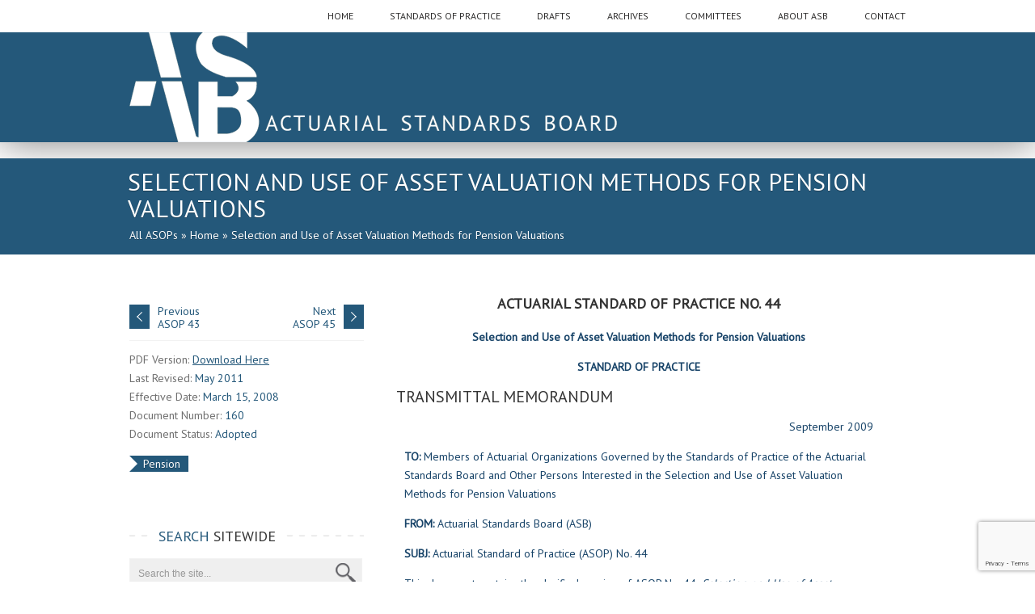

--- FILE ---
content_type: text/html; charset=UTF-8
request_url: http://www.actuarialstandardsboard.org/asops/selection-use-asset-valuation-methods-pension-valuations/
body_size: 20762
content:
<!DOCTYPE html>

<html lang="en-US" class="no-js">

<head>
	<meta name="viewport" content="width=device-width, initial-scale=1, maximum-scale=1" />
	<meta http-equiv="X-UA-Compatible" content="IE=edge,chrome=1">
	<meta charset="UTF-8" />



	
	<title>
	Selection and Use of Asset Valuation Methods for Pension Valuations - Actuarial Standards BoardActuarial Standards Board	</title>
		
		<meta http-equiv="Content-Type" content="text/html; charset=UTF-8" />

		<link rel="icon" type="image/png" href="http://host.actuarialstandardsboard.org/wp-content/uploads/2013/10/favicon.png">
        
       <meta name="apple-mobile-web-app-title" content="ASB" />
       <link rel="apple-touch-icon" sizes="57x57" href="http://www.actuarialstandardsboard.org/wp-content/themes/asb/images/apple-icon-57x57.png" />
       <link rel="apple-touch-icon" sizes="72x72" href="http://www.actuarialstandardsboard.org/wp-content/themes/asb/images/apple-icon-72x72.png" />
       <link rel="apple-touch-icon" sizes="114x114" href="http://www.actuarialstandardsboard.org/wp-content/themes/asb/images/apple-icon-114x114.png" />
       <link rel="apple-touch-icon" sizes="144x144" href="http://www.actuarialstandardsboard.org/wp-content/themes/asb/images/apple-icon-144x144.png" />

		<link rel="alternate" type="application/atom+xml" title="Actuarial Standards Board Atom Feed" href="http://www.actuarialstandardsboard.org/feed/atom/" />

		
	
	
	<!-- This site is optimized with the Yoast SEO plugin v14.7 - https://yoast.com/wordpress/plugins/seo/ -->
	<meta name="robots" content="index, follow" />
	<meta name="googlebot" content="index, follow, max-snippet:-1, max-image-preview:large, max-video-preview:-1" />
	<meta name="bingbot" content="index, follow, max-snippet:-1, max-image-preview:large, max-video-preview:-1" />
	<link rel="canonical" href="http://www.actuarialstandardsboard.org/asops/selection-use-asset-valuation-methods-pension-valuations/" />
	<meta property="og:locale" content="en_US" />
	<meta property="og:type" content="article" />
	<meta property="og:title" content="Selection and Use of Asset Valuation Methods for Pension Valuations - Actuarial Standards Board" />
	<meta property="og:description" content="Actuarial Standard of Practice No. 44 Selection and Use of Asset Valuation Methods for Pension Valuations STANDARD OF PRACTICE TRANSMITTAL MEMORANDUM September 2009 TO: Members of Actuarial Organizations Governed by" />
	<meta property="og:url" content="http://www.actuarialstandardsboard.org/asops/selection-use-asset-valuation-methods-pension-valuations/" />
	<meta property="og:site_name" content="Actuarial Standards Board" />
	<meta property="article:modified_time" content="2018-07-18T13:21:20+00:00" />
	<script type="application/ld+json" class="yoast-schema-graph">{"@context":"https://schema.org","@graph":[{"@type":"WebSite","@id":"http://www.actuarialstandardsboard.org/#website","url":"http://www.actuarialstandardsboard.org/","name":"Actuarial Standards Board","description":"The Actuarial Standards Board (ASB) establishes and improves standards of actuarial practice. These Actuarial Standards of Practice (ASOPs) identify what the actuary should consider, document, and disclose when performing an actuarial assignment. The ASB\u2019s goal is to set standards for appropriate practice for the United States.","potentialAction":[{"@type":"SearchAction","target":"http://www.actuarialstandardsboard.org/?s={search_term_string}","query-input":"required name=search_term_string"}],"inLanguage":"en-US"},{"@type":"WebPage","@id":"http://www.actuarialstandardsboard.org/asops/selection-use-asset-valuation-methods-pension-valuations/#webpage","url":"http://www.actuarialstandardsboard.org/asops/selection-use-asset-valuation-methods-pension-valuations/","name":"Selection and Use of Asset Valuation Methods for Pension Valuations - Actuarial Standards Board","isPartOf":{"@id":"http://www.actuarialstandardsboard.org/#website"},"datePublished":"2014-02-25T10:17:07+00:00","dateModified":"2018-07-18T13:21:20+00:00","breadcrumb":{"@id":"http://www.actuarialstandardsboard.org/asops/selection-use-asset-valuation-methods-pension-valuations/#breadcrumb"},"inLanguage":"en-US","potentialAction":[{"@type":"ReadAction","target":["http://www.actuarialstandardsboard.org/asops/selection-use-asset-valuation-methods-pension-valuations/"]}]},{"@type":"BreadcrumbList","@id":"http://www.actuarialstandardsboard.org/asops/selection-use-asset-valuation-methods-pension-valuations/#breadcrumb","itemListElement":[{"@type":"ListItem","position":1,"item":{"@type":"WebPage","@id":"http://www.actuarialstandardsboard.org/","url":"http://www.actuarialstandardsboard.org/","name":"Home"}},{"@type":"ListItem","position":2,"item":{"@type":"WebPage","@id":"http://www.actuarialstandardsboard.org/asops/selection-use-asset-valuation-methods-pension-valuations/","url":"http://www.actuarialstandardsboard.org/asops/selection-use-asset-valuation-methods-pension-valuations/","name":"Selection and Use of Asset Valuation Methods for Pension Valuations"}}]}]}</script>
	<!-- / Yoast SEO plugin. -->


<link rel='dns-prefetch' href='//www.google.com' />
<link rel='dns-prefetch' href='//fonts.googleapis.com' />
<link rel='dns-prefetch' href='//s.w.org' />
		<script type="text/javascript">
			window._wpemojiSettings = {"baseUrl":"https:\/\/s.w.org\/images\/core\/emoji\/12.0.0-1\/72x72\/","ext":".png","svgUrl":"https:\/\/s.w.org\/images\/core\/emoji\/12.0.0-1\/svg\/","svgExt":".svg","source":{"concatemoji":"http:\/\/www.actuarialstandardsboard.org\/wp-includes\/js\/wp-emoji-release.min.js?ver=5.3.20"}};
			!function(e,a,t){var n,r,o,i=a.createElement("canvas"),p=i.getContext&&i.getContext("2d");function s(e,t){var a=String.fromCharCode;p.clearRect(0,0,i.width,i.height),p.fillText(a.apply(this,e),0,0);e=i.toDataURL();return p.clearRect(0,0,i.width,i.height),p.fillText(a.apply(this,t),0,0),e===i.toDataURL()}function c(e){var t=a.createElement("script");t.src=e,t.defer=t.type="text/javascript",a.getElementsByTagName("head")[0].appendChild(t)}for(o=Array("flag","emoji"),t.supports={everything:!0,everythingExceptFlag:!0},r=0;r<o.length;r++)t.supports[o[r]]=function(e){if(!p||!p.fillText)return!1;switch(p.textBaseline="top",p.font="600 32px Arial",e){case"flag":return s([127987,65039,8205,9895,65039],[127987,65039,8203,9895,65039])?!1:!s([55356,56826,55356,56819],[55356,56826,8203,55356,56819])&&!s([55356,57332,56128,56423,56128,56418,56128,56421,56128,56430,56128,56423,56128,56447],[55356,57332,8203,56128,56423,8203,56128,56418,8203,56128,56421,8203,56128,56430,8203,56128,56423,8203,56128,56447]);case"emoji":return!s([55357,56424,55356,57342,8205,55358,56605,8205,55357,56424,55356,57340],[55357,56424,55356,57342,8203,55358,56605,8203,55357,56424,55356,57340])}return!1}(o[r]),t.supports.everything=t.supports.everything&&t.supports[o[r]],"flag"!==o[r]&&(t.supports.everythingExceptFlag=t.supports.everythingExceptFlag&&t.supports[o[r]]);t.supports.everythingExceptFlag=t.supports.everythingExceptFlag&&!t.supports.flag,t.DOMReady=!1,t.readyCallback=function(){t.DOMReady=!0},t.supports.everything||(n=function(){t.readyCallback()},a.addEventListener?(a.addEventListener("DOMContentLoaded",n,!1),e.addEventListener("load",n,!1)):(e.attachEvent("onload",n),a.attachEvent("onreadystatechange",function(){"complete"===a.readyState&&t.readyCallback()})),(n=t.source||{}).concatemoji?c(n.concatemoji):n.wpemoji&&n.twemoji&&(c(n.twemoji),c(n.wpemoji)))}(window,document,window._wpemojiSettings);
		</script>
		<style type="text/css">
img.wp-smiley,
img.emoji {
	display: inline !important;
	border: none !important;
	box-shadow: none !important;
	height: 1em !important;
	width: 1em !important;
	margin: 0 .07em !important;
	vertical-align: -0.1em !important;
	background: none !important;
	padding: 0 !important;
}
</style>
	<link rel='stylesheet' id='main-css'  href='http://www.actuarialstandardsboard.org/wp-content/themes/asb/style.css?ver=5.3.20' type='text/css' media='all' />
<link rel='stylesheet' id='addtohomescreen-css'  href='http://www.actuarialstandardsboard.org/wp-content/themes/asb/addtohomescreen.css?ver=5.3.20' type='text/css' media='all' />
<link rel='stylesheet' id='options-css'  href='http://www.actuarialstandardsboard.org/wp-content/themes/asb/css/options.css?ver=5.3.20' type='text/css' media='all' />
<link rel='stylesheet' id='googleFont-css'  href='http://fonts.googleapis.com/css?family=PT%20Sans' type='text/css' media='all' />
<link rel='stylesheet' id='googleFontbody-css'  href='http://fonts.googleapis.com/css?family=PT%20Sans' type='text/css' media='all' />
<link rel='stylesheet' id='accordiancss-css'  href='http://www.actuarialstandardsboard.org/wp-content/themes/asb/js/jquery-ui-1.8.css' type='text/css' media='all' />
<link rel='stylesheet' id='wp-block-library-css'  href='http://www.actuarialstandardsboard.org/wp-includes/css/dist/block-library/style.min.css?ver=5.3.20' type='text/css' media='all' />
<link rel='stylesheet' id='contact-form-7-css'  href='http://www.actuarialstandardsboard.org/wp-content/plugins/contact-form-7/includes/css/styles.css?ver=5.2.1' type='text/css' media='all' />
<link rel='stylesheet' id='sp-ea-font-awesome-css'  href='http://www.actuarialstandardsboard.org/wp-content/plugins/easy-accordion-free/public/assets/css/font-awesome.min.css?ver=2.1.19' type='text/css' media='all' />
<link rel='stylesheet' id='sp-ea-style-css'  href='http://www.actuarialstandardsboard.org/wp-content/plugins/easy-accordion-free/public/assets/css/ea-style.css?ver=2.1.19' type='text/css' media='all' />
<style id='sp-ea-style-inline-css' type='text/css'>
#sp-ea-24222 .spcollapsing { height: 0; overflow: hidden; transition-property: height;transition-duration: 300ms;}#sp-ea-24222.sp-easy-accordion>.sp-ea-single {border: 1px solid #e2e2e2; }#sp-ea-24222.sp-easy-accordion>.sp-ea-single>.ea-header a {color: #444;}#sp-ea-24222.sp-easy-accordion>.sp-ea-single>.sp-collapse>.ea-body {background: #fff; color: #444;}#sp-ea-24222.sp-easy-accordion>.sp-ea-single {background: #eee;}#sp-ea-24222.sp-easy-accordion>.sp-ea-single>.ea-header a .ea-expand-icon.fa { float: left; color: #444;font-size: 16px;}
</style>
<link rel='stylesheet' id='toc-screen-css'  href='http://www.actuarialstandardsboard.org/wp-content/plugins/table-of-contents-plus/screen.css?ver=1308' type='text/css' media='all' />
<link rel='stylesheet' id='custom-css'  href='http://www.actuarialstandardsboard.org/wp-content/themes/asb/css/custom.css?ver=5.3.20' type='text/css' media='all' />
<link rel='stylesheet' id='tooltip-css'  href='http://www.actuarialstandardsboard.org/wp-content/plugins/asb-glossary.lwbak2/frontend/assets/css/tooltip.css?ver=5.3.20' type='text/css' media='all' />
<script type='text/javascript' src='http://www.actuarialstandardsboard.org/wp-includes/js/jquery/jquery.js?ver=1.12.4-wp'></script>
<script type='text/javascript' src='http://www.actuarialstandardsboard.org/wp-includes/js/jquery/jquery-migrate.min.js?ver=1.4.1'></script>
<script type='text/javascript' src='http://www.actuarialstandardsboard.org/wp-content/themes/asb/js/addtohomescreen.min.js?ver=1'></script>
<script type='text/javascript' src='http://www.actuarialstandardsboard.org/wp-content/themes/asb/js/jquery.tools.min.js?ver=1'></script>
<script type='text/javascript' src='http://www.actuarialstandardsboard.org/wp-content/themes/asb/js/jquery.easing.1.3.js?ver=1'></script>
<script type='text/javascript' src='http://www.actuarialstandardsboard.org/wp-content/themes/asb/js/jquery.cycle.all.min.js?ver=1'></script>
<script type='text/javascript' src='http://www.actuarialstandardsboard.org/wp-content/themes/asb/js/jquery.isotope.min.js?ver=1'></script>
<script type='text/javascript' src='http://www.actuarialstandardsboard.org/wp-content/themes/asb/js/jquery.ba-bbq.js?ver=1'></script>
<script type='text/javascript' src='http://www.actuarialstandardsboard.org/wp-content/themes/asb/js/jquery.li-scroller.1.0.js?ver=1'></script>
<script type='text/javascript' src='http://www.actuarialstandardsboard.org/wp-content/themes/asb/js/custom.js?ver=1'></script>
<script type='text/javascript'>
/* <![CDATA[ */
var cmtt_data = {"tooltip":{"clickable":0,"top":3,"left":23,"endalpha":95,"borderStyle":"none","borderWidth":"0px","borderColor":"#000","fontSize":"13px","padding":"2px 12px 3px 7px","borderRadius":"6px"},"ajaxurl":"http:\/\/www.actuarialstandardsboard.org\/wp-admin\/admin-ajax.php"};
/* ]]> */
</script>
<script type='text/javascript' src='http://www.actuarialstandardsboard.org/wp-content/plugins/asb-glossary.lwbak2/frontend/assets/js/tooltip.js?ver=5.3.20'></script>
<link rel='https://api.w.org/' href='http://www.actuarialstandardsboard.org/wp-json/' />
<link rel='shortlink' href='http://www.actuarialstandardsboard.org/?p=7015' />
<link rel="alternate" type="application/json+oembed" href="http://www.actuarialstandardsboard.org/wp-json/oembed/1.0/embed?url=http%3A%2F%2Fwww.actuarialstandardsboard.org%2Fasops%2Fselection-use-asset-valuation-methods-pension-valuations%2F" />
<link rel="alternate" type="text/xml+oembed" href="http://www.actuarialstandardsboard.org/wp-json/oembed/1.0/embed?url=http%3A%2F%2Fwww.actuarialstandardsboard.org%2Fasops%2Fselection-use-asset-valuation-methods-pension-valuations%2F&#038;format=xml" />
<!-- Google Analytics -->
<script>
(function(i,s,o,g,r,a,m){i['GoogleAnalyticsObject']=r;i[r]=i[r]||function(){
(i[r].q=i[r].q||[]).push(arguments)},i[r].l=1*new Date();a=s.createElement(o),
m=s.getElementsByTagName(o)[0];a.async=1;a.src=g;m.parentNode.insertBefore(a,m)
})(window,document,'script','https://www.google-analytics.com/analytics.js','ga');

ga('create', 'UA-3254037-1', 'auto');
ga('send', 'pageview');
</script>
<!-- End Google Analytics --><link rel="icon" href="http://www.actuarialstandardsboard.org/wp-content/uploads/2016/04/small-asb-icon.png" sizes="32x32" />
<link rel="icon" href="http://www.actuarialstandardsboard.org/wp-content/uploads/2016/04/small-asb-icon.png" sizes="192x192" />
<link rel="apple-touch-icon-precomposed" href="http://www.actuarialstandardsboard.org/wp-content/uploads/2016/04/small-asb-icon.png" />
<meta name="msapplication-TileImage" content="http://www.actuarialstandardsboard.org/wp-content/uploads/2016/04/small-asb-icon.png" />
		<style type="text/css" id="wp-custom-css">
			/*
You can add your own CSS here.

Click the help icon above to learn more.
*/
.content p {
    /* margin: 0 0 1.5em 0; */
    margin-top: 1.0em;
    margin-right: 10px;
    margin-bottom: 1.0em;
    margin-left:10px;
}

li{
margin-bottom: 1.0em;
}
.warn_widget.fixed {
    position: fixed;
    width: 290px;
    overflow-y: scroll;
    overflow-x: hidden;
    top: 100px;
    bottom: 0;
}

.toc_widget.fixed {
    position: fixed;
    width: 290px;
    overflow-y: scroll;
    overflow-x: hidden;
    top: 350px;
    bottom: 0;
}		</style>
				
<!-- Responsive Select CSS 
================================================================ -->
<style type="text/css" id="responsive-select-css">
.responsiveSelectContainer select.responsiveMenuSelect, select.responsiveMenuSelect{
	display:none;
}

@media (max-width: 970px) {
	.responsiveSelectContainer{
		border:none !important;
		background:none !important;
		box-shadow:none !important;
		height:auto !important;
		max-height:none !important;
		visibility:visible !important;
	}
	.responsiveSelectContainer ul, ul.responsiveSelectFullMenu, #megaMenu ul.megaMenu.responsiveSelectFullMenu{
		display: none !important;
	}
	.responsiveSelectContainer select.responsiveMenuSelect, select.responsiveMenuSelect { 
		display: inline-block; 
		width:100%;
	}
}	
</style>
<!-- end Responsive Select CSS -->

<!-- Responsive Select JS
================================================================ -->
<script type="text/javascript">
jQuery(document).ready( function($){
	$( '.responsiveMenuSelect' ).change(function() {
		var loc = $(this).find( 'option:selected' ).val();
		if( loc != '' && loc != '#' ) window.location = loc;
	});
	//$( '.responsiveMenuSelect' ).val('');
});
</script>
<!-- end Responsive Select JS -->
		

	
	<link rel="root" id="root" type="text/css" href="http://www.actuarialstandardsboard.org/wp-content/themes/asb" >

<script>
addToHomescreen({
   skipFirstVisit: false,
   startDelay: 5,
   maxDisplayCount: 2
});
</script>
</head>		
<body class="portfolioentry-template-default single single-portfolioentry postid-7015 chrome">

	<header>
		<div id="headerwrap">
			<div id="header">		
				
                <div class="pagenav">
                	<div id="menu-logo"><a href="http://www.actuarialstandardsboard.org" title="Home">Actuarial Standards Board</a></div>
                	<div class="menu-header responsiveSelectContainer"><ul id="menu-main-1" class="menu responsiveSelectFullMenu"><li id="menu-item-5243" class="menu-item menu-item-type-post_type menu-item-object-page menu-item-home"><a href="http://www.actuarialstandardsboard.org/"><strong>Home</strong></a></li>
<li id="menu-item-5278" class="menu-item menu-item-type-post_type menu-item-object-page menu-item-has-children"><a href="http://www.actuarialstandardsboard.org/standards-of-practice/"><strong>Standards of Practice</strong></a>
<ul class="sub-menu">
	<li id="menu-item-5404" class="uppercatlink menu-item menu-item-type-custom menu-item-object-custom"><a href="/standards-of-practice/#filter=*">Current Standards (ASOPs)</a></li>
	<li id="menu-item-5257" class="uppercatlink menu-item menu-item-type-custom menu-item-object-custom"><a href="/standards-of-practice/#filter=.General">General ASOPs</a></li>
	<li id="menu-item-5259" class="uppercatlink menu-item menu-item-type-custom menu-item-object-custom"><a href="/standards-of-practice/#filter=.Casualty">Casualty ASOPs</a></li>
	<li id="menu-item-5258" class="uppercatlink menu-item menu-item-type-custom menu-item-object-custom"><a href="/standards-of-practice/#filter=.ERM">ERM ASOPs</a></li>
	<li id="menu-item-5256" class="uppercatlink menu-item menu-item-type-custom menu-item-object-custom"><a href="/standards-of-practice/#filter=.Health">Health ASOPs</a></li>
	<li id="menu-item-5255" class="uppercatlink menu-item menu-item-type-custom menu-item-object-custom"><a href="/standards-of-practice/#filter=.Life">Life ASOPs</a></li>
	<li id="menu-item-5254" class="uppercatlink menu-item menu-item-type-custom menu-item-object-custom"><a href="/standards-of-practice/#filter=.Pension">Pension ASOPs</a></li>
	<li id="menu-item-18748" class="menu-item menu-item-type-taxonomy menu-item-object-portfoliocategory"><a href="http://www.actuarialstandardsboard.org/portfoliocategory/soon-to-be-effective-asops/">Soon-To-Be Effective ASOPs</a></li>
	<li id="menu-item-19223" class="menu-item menu-item-type-custom menu-item-object-custom"><a href="http://www.actuarialstandardsboard.org/wp-content/uploads/2018/Actuarial-Standards-Setting-Process.pdf">Actuarial Standards-Setting Process Flowchart</a></li>
	<li id="menu-item-15180" class="menu-item menu-item-type-post_type menu-item-object-page"><a href="http://www.actuarialstandardsboard.org/table-contents-standards-library/">Download Full Standards Library</a></li>
</ul>
</li>
<li id="menu-item-5377" class="menu-item menu-item-type-custom menu-item-object-custom menu-item-has-children"><a><strong>Drafts</strong></a>
<ul class="sub-menu">
	<li id="menu-item-6498" class="menu-item menu-item-type-post_type menu-item-object-page"><a href="http://www.actuarialstandardsboard.org/exposure-drafts-open-for-comment/">Exposure Drafts Open for Comment</a></li>
	<li id="menu-item-21313" class="menu-item menu-item-type-post_type menu-item-object-page"><a href="http://www.actuarialstandardsboard.org/asb-comment-template/">ASB Comment Template</a></li>
	<li id="menu-item-20248" class="menu-item menu-item-type-custom menu-item-object-custom"><a href="http://www.actuarialstandardsboard.org/drafts/ongoing-exposure-drafts/">Ongoing Exposure Drafts</a></li>
	<li id="menu-item-20249" class="menu-item menu-item-type-custom menu-item-object-custom"><a href="http://www.actuarialstandardsboard.org/drafts/past-exposure-drafts/">Past Exposure Drafts</a></li>
	<li id="menu-item-6508" class="menu-item menu-item-type-post_type menu-item-object-page"><a href="http://www.actuarialstandardsboard.org/discussion-drafts/">Discussion Drafts</a></li>
	<li id="menu-item-16206" class="menu-item menu-item-type-post_type menu-item-object-page"><a href="http://www.actuarialstandardsboard.org/drafts/pending-drafts-2/">Pending Drafts</a></li>
	<li id="menu-item-18475" class="menu-item menu-item-type-post_type menu-item-object-page"><a href="http://www.actuarialstandardsboard.org/request-for-input/">Requests for Input</a></li>
</ul>
</li>
<li id="menu-item-5380" class="menu-item menu-item-type-custom menu-item-object-custom menu-item-has-children"><a><strong>Archives</strong></a>
<ul class="sub-menu">
	<li id="menu-item-6449" class="menu-item menu-item-type-post_type menu-item-object-page"><a href="http://www.actuarialstandardsboard.org/actuarial-compliance-guidelines/">Actuarial Compliance Guidelines – Repealed</a></li>
	<li id="menu-item-6513" class="menu-item menu-item-type-post_type menu-item-object-page"><a href="http://www.actuarialstandardsboard.org/superseded-asops/">Superseded ASOPs</a></li>
	<li id="menu-item-20167" class="menu-item menu-item-type-custom menu-item-object-custom"><a href="http://www.actuarialstandardsboard.org/standards-of-practice/#filter=.Repealed">Repealed ASOPS</a></li>
</ul>
</li>
<li id="menu-item-5260" class="menu-item menu-item-type-custom menu-item-object-custom menu-item-has-children"><a><strong>Committees</strong></a>
<ul class="sub-menu">
	<li id="menu-item-6473" class="menu-item menu-item-type-post_type menu-item-object-page"><a href="http://www.actuarialstandardsboard.org/committees/casualty-committee/">Casualty Committee</a></li>
	<li id="menu-item-6479" class="menu-item menu-item-type-post_type menu-item-object-page"><a href="http://www.actuarialstandardsboard.org/committees/general-committee/">General Committee</a></li>
	<li id="menu-item-6476" class="menu-item menu-item-type-post_type menu-item-object-page"><a href="http://www.actuarialstandardsboard.org/committees/health-committee/">Health Committee</a></li>
	<li id="menu-item-6477" class="menu-item menu-item-type-post_type menu-item-object-page"><a href="http://www.actuarialstandardsboard.org/committees/life-committee/">Life Committee</a></li>
	<li id="menu-item-6460" class="menu-item menu-item-type-post_type menu-item-object-page"><a href="http://www.actuarialstandardsboard.org/committees/pension-committee/">Pension Committee</a></li>
</ul>
</li>
<li id="menu-item-5373" class="menu-item menu-item-type-post_type menu-item-object-page menu-item-has-children"><a href="http://www.actuarialstandardsboard.org/about-asb/"><strong>About ASB</strong></a>
<ul class="sub-menu">
	<li id="menu-item-20157" class="menu-item menu-item-type-post_type menu-item-object-page"><a href="http://www.actuarialstandardsboard.org/members-actuarial-standards-board/">ASB Members</a></li>
	<li id="menu-item-24860" class="menu-item menu-item-type-post_type menu-item-object-page"><a href="http://www.actuarialstandardsboard.org/about-asb/selection-criteria/">Selection Criteria</a></li>
	<li id="menu-item-6398" class="menu-item menu-item-type-post_type menu-item-object-page"><a href="http://www.actuarialstandardsboard.org/about-asb/faq/">FAQ</a></li>
	<li id="menu-item-8652" class="menu-item menu-item-type-post_type menu-item-object-page"><a href="http://www.actuarialstandardsboard.org/asb-video/">ASB Video</a></li>
	<li id="menu-item-6405" class="menu-item menu-item-type-post_type menu-item-object-page"><a href="http://www.actuarialstandardsboard.org/boxscore/">Boxscore</a></li>
	<li id="menu-item-6419" class="menu-item menu-item-type-post_type menu-item-object-page"><a href="http://www.actuarialstandardsboard.org/about-asb/annual-and-quarterly-reports/">Annual Reports</a></li>
	<li id="menu-item-6410" class="menu-item menu-item-type-post_type menu-item-object-page"><a href="http://www.actuarialstandardsboard.org/links/">Links</a></li>
	<li id="menu-item-6454" class="menu-item menu-item-type-post_type menu-item-object-page"><a href="http://www.actuarialstandardsboard.org/other-documents/">Other Documents</a></li>
</ul>
</li>
<li id="menu-item-6424" class="menu-item menu-item-type-post_type menu-item-object-page"><a href="http://www.actuarialstandardsboard.org/contact/"><strong>Contact</strong></a></li>
</ul><select class="responsiveMenuSelect"><option value="" selected="selected">Menu</option><option  id="menu-item-5243" value="http://www.actuarialstandardsboard.org/">Home</option>
<option  id="menu-item-5278" value="http://www.actuarialstandardsboard.org/standards-of-practice/">Standards of Practice</option>
	<option  id="menu-item-5404" value="/standards-of-practice/#filter=*">– Current Standards (ASOPs)</option>
	<option  id="menu-item-5257" value="/standards-of-practice/#filter=.General">– General ASOPs</option>
	<option  id="menu-item-5259" value="/standards-of-practice/#filter=.Casualty">– Casualty ASOPs</option>
	<option  id="menu-item-5258" value="/standards-of-practice/#filter=.ERM">– ERM ASOPs</option>
	<option  id="menu-item-5256" value="/standards-of-practice/#filter=.Health">– Health ASOPs</option>
	<option  id="menu-item-5255" value="/standards-of-practice/#filter=.Life">– Life ASOPs</option>
	<option  id="menu-item-5254" value="/standards-of-practice/#filter=.Pension">– Pension ASOPs</option>
	<option  id="menu-item-18748" value="http://www.actuarialstandardsboard.org/portfoliocategory/soon-to-be-effective-asops/">– Soon-To-Be Effective ASOPs</option>
	<option  id="menu-item-19223" value="http://www.actuarialstandardsboard.org/wp-content/uploads/2018/Actuarial-Standards-Setting-Process.pdf">– Actuarial Standards-Setting Process Flowchart</option>
	<option  id="menu-item-15180" value="http://www.actuarialstandardsboard.org/table-contents-standards-library/">– Download Full Standards Library</option>
	<option  id="menu-item-6498" value="http://www.actuarialstandardsboard.org/exposure-drafts-open-for-comment/">– Exposure Drafts Open for Comment</option>
	<option  id="menu-item-21313" value="http://www.actuarialstandardsboard.org/asb-comment-template/">– ASB Comment Template</option>
	<option  id="menu-item-20248" value="http://www.actuarialstandardsboard.org/drafts/ongoing-exposure-drafts/">– Ongoing Exposure Drafts</option>
	<option  id="menu-item-20249" value="http://www.actuarialstandardsboard.org/drafts/past-exposure-drafts/">– Past Exposure Drafts</option>
	<option  id="menu-item-6508" value="http://www.actuarialstandardsboard.org/discussion-drafts/">– Discussion Drafts</option>
	<option  id="menu-item-16206" value="http://www.actuarialstandardsboard.org/drafts/pending-drafts-2/">– Pending Drafts</option>
	<option  id="menu-item-18475" value="http://www.actuarialstandardsboard.org/request-for-input/">– Requests for Input</option>
	<option  id="menu-item-6449" value="http://www.actuarialstandardsboard.org/actuarial-compliance-guidelines/">– Actuarial Compliance Guidelines – Repealed</option>
	<option  id="menu-item-6513" value="http://www.actuarialstandardsboard.org/superseded-asops/">– Superseded ASOPs</option>
	<option  id="menu-item-20167" value="http://www.actuarialstandardsboard.org/standards-of-practice/#filter=.Repealed">– Repealed ASOPS</option>
	<option  id="menu-item-6473" value="http://www.actuarialstandardsboard.org/committees/casualty-committee/">– Casualty Committee</option>
	<option  id="menu-item-6479" value="http://www.actuarialstandardsboard.org/committees/general-committee/">– General Committee</option>
	<option  id="menu-item-6476" value="http://www.actuarialstandardsboard.org/committees/health-committee/">– Health Committee</option>
	<option  id="menu-item-6477" value="http://www.actuarialstandardsboard.org/committees/life-committee/">– Life Committee</option>
	<option  id="menu-item-6460" value="http://www.actuarialstandardsboard.org/committees/pension-committee/">– Pension Committee</option>
<option  id="menu-item-5373" value="http://www.actuarialstandardsboard.org/about-asb/">About ASB</option>
	<option  id="menu-item-20157" value="http://www.actuarialstandardsboard.org/members-actuarial-standards-board/">– ASB Members</option>
	<option  id="menu-item-24860" value="http://www.actuarialstandardsboard.org/about-asb/selection-criteria/">– Selection Criteria</option>
	<option  id="menu-item-6398" value="http://www.actuarialstandardsboard.org/about-asb/faq/">– FAQ</option>
	<option  id="menu-item-8652" value="http://www.actuarialstandardsboard.org/asb-video/">– ASB Video</option>
	<option  id="menu-item-6405" value="http://www.actuarialstandardsboard.org/boxscore/">– Boxscore</option>
	<option  id="menu-item-6419" value="http://www.actuarialstandardsboard.org/about-asb/annual-and-quarterly-reports/">– Annual Reports</option>
	<option  id="menu-item-6410" value="http://www.actuarialstandardsboard.org/links/">– Links</option>
	<option  id="menu-item-6454" value="http://www.actuarialstandardsboard.org/other-documents/">– Other Documents</option>
<option  id="menu-item-6424" value="http://www.actuarialstandardsboard.org/contact/">Contact</option>
</select></div>                </div>	
                <div style="display:none;">
<iframe id="srchform2" src="javascript:'<html><body style=margin:0px; ><form action=\'javascript:void();\' onSubmit=if(this.t1.value!=\'\')parent.findString(this.t1.value);return(false); ><input type=text id=t1 name=t1 value=text size=20><input type=submit name=b1 value=Find></form></body></html>'" width="220" height="34" border="0" frameborder="0" scrolling="no"></iframe>
</div>
                			</div>
		</div>		
	</header>	
    
    <div class="outerpagewrap banner">
        <div class="pagewrap banner">
            <div class="pagecontent banner">
                <a href="http://www.actuarialstandardsboard.org" title="Home"><img src="http://www.actuarialstandardsboard.org/wp-content/themes/asb/images/logo-transparent-600.png" alt="Actuarial Standards Board" id="banner-logo" /></a>
            </div>
        </div>
    </div>

		
		
<div class = "outerpagewrap">
	<div class="pagewrap">
		<div class="pagecontent">
			<div class="pagecontentContent">
				<h1>Selection and Use of Asset Valuation Methods for Pension Valuations</h1>
				<p>
				<p id="breadcrumbs"><a href="/standards-of-practice/">All ASOPs</a> &raquo; <span><span><a href="http://www.actuarialstandardsboard.org/">Home</a> &raquo; <span class="breadcrumb_last" aria-current="page">Selection and Use of Asset Valuation Methods for Pension Valuations</span></span></span></p>                </p>
			</div>
			<div class="homeIcon"><a href="http://www.actuarialstandardsboard.org"></a></div>
		</div>

	</div>
</div>

<div id="mainwrap">
		<div id="main" class="clearfix">
	<div class="pad"></div>
    
    	<div class="sidebar">
		        <div class="widget">
    		<div class="projectdescription">
				<div class="portnavigation">
					<div class="portprev"><a href="http://www.actuarialstandardsboard.org/asops/propertycasualty-unpaid-claim-estimates/" title="Property/Casualty Unpaid Claim Estimates">Previous<br>ASOP 43</a></div><div class="portnext"><a href="http://www.actuarialstandardsboard.org/asops/use-health-status-based-risk-adjustment-methodologies/" title="The Use of Health Status Based Risk Adjustment Methodologies">Next<br>ASOP 45</a></div>                  
				</div>
                <div class="clearfix"></div>
                
				<div class="datecomment">
					<p>
													   PDF Version: <span class="link"><a href="http://www.actuarialstandardsboard.org/wp-content/uploads/2014/02/asop044_160.pdf" target="_blank">Download Here</a></span><br>
												
													Last Revised: <span class="posted-date port">May 2011</span><br>
												
												Effective Date: <span class="posted-date port">March 15, 2008</span><br>
						                        
													Document Number: <span class="author port">160</span><br>
						                        
                        							Document Status: <span class="author port">Adopted</span><br>
						                        
                        	<!--<span><a href="http://www.actuarialstandardsboard.org/asops/selection-use-asset-valuation-methods-pension-valuations/#respond">Comments</a></span><br />-->	
						
						
						<div class="portcategories"><a href="http://www.actuarialstandardsboard.org/portfoliocategory/pension/" rel="tag">Pension</a></div>							                        
					</p>
				</div>		
                
			</div>
            
        </div>
        
        <div class="widget-1 widget-first widget widget_search"><h3><span>Search</span> Sitewide</h3><div class="titleborder"></div>	<form method="get" id="sidebarsearch" action="http://www.actuarialstandardsboard.org" >
		<div>
			<input type="text" value="" name="s" id="keyword" placeholder="Search the site..." />
			<input type="submit" name="submit" id="searchsubmit" value="" /> 
		</div>
	</form>
</div><div class="widget_search search-in-page widget-2 widget widget_text enhanced-text-widget"><h3>&lt;span&gt;Search&lt;/span&gt; This Document</h3><div class="titleborder"></div><div class="textwidget widget-text"><input type="text" id="search-term" />
<button id="search-button">search</button>
<button id="next">next</button>
<br>
<br>
<br>
<p style="font-size: 11px;"><b>Warning:</b> Each web version of an ASOP is provided &ldquo;as is&rdquo; for convenience of the user only  and is not, and should not be considered to be, the official version of an  ASOP.&nbsp; The American Academy of Actuaries does not warrant or represent  that the web version of any ASOP is accurate and disclaims any and all  warranties that are or might otherwise be applicable including, without  limitation, any warranties of merchantability or fitness for a particular  purpose.&nbsp; The official version of an ASOP is as set forth in the PDF  version of the ASOP, which may be downloaded from this site.</p></div></div><div class="widget-3 widget-last widget toc_widget"><h3><span>Table</span> of Contents</h3><div class="titleborder"></div><ul class="toc_widget_list no_bullets"><li><a href="#transmittal-memorandum">TRANSMITTAL MEMORANDUM</a></li><li><a href="#section-1-purpose-scope-cross-references-and-effective-date">Section 1. Purpose, Scope, Cross References, and Effective Date</a><ul><li><a href="#11-purpose">1.1 Purpose</a></li><li><a href="#12-scope">1.2 Scope</a></li><li><a href="#13-cross-references">1.3 Cross References</a></li><li><a href="#14-effective-date">1.4 Effective Date</a></li></ul></li><li><a href="#section-2-definitions">Section 2. Definitions
</a><ul><li><a href="#21-actuarial-valuation">2.1 Actuarial Valuation</a></li><li><a href="#22-actuarial-value-of-assets">2.2 Actuarial Value of Assets</a></li><li><a href="#23-asset-valuation-method">2.3 Asset Valuation Method</a></li><li><a href="#24-market-value">2.4 Market Value</a></li><li><a href="#25-measurement-date">2.5 Measurement Date</a></li><li><a href="#26-prescribed-asset-valuation-method">2.6 Prescribed Asset Valuation Method</a></li><li><a href="#27-principal">2.7 Principal</a></li></ul></li><li><a href="#section-3-analysis-of-issues-and-recommended-practices">Section 3. Analysis of Issues and Recommended Practices</a><ul><li><a href="#31-overview">3.1 Overview</a></li><li><a href="#32-considerations-in-selecting-a-method">3.2 Considerations in Selecting a Method</a><ul><li><a href="#321-purpose-and-nature-of-the-measurement">3.2.1 Purpose and Nature of the Measurement</a></li><li><a href="#322-objectives-of-the-principal">3.2.2 Objectives of the Principal</a></li><li><a href="#323-multiple-asset-valuation-methods">3.2.3 Multiple Asset Valuation Methods</a></li><li><a href="#324-adjustment-of-asset-values-for-timing-differences">3.2.4 Adjustment of Asset Values for Timing Differences</a></li><li><a href="#325-use-of-actuarial-assumptions">3.2.5 Use of Actuarial Assumptions</a></li><li><a href="#326-additional-considerations">3.2.6 Additional Considerations</a></li></ul></li><li><a href="#33-selecting-methods-other-than-market-value">3.3 Selecting Methods Other Than Market Value</a></li><li><a href="#34-using-methods-other-than-market-value">3.4 Using Methods Other Than Market Value</a><ul><li><a href="#341-bias">3.4.1 Bias</a></li><li><a href="#342-different-treatment-of-realized-and-unrealized-gains-and-losses">3.4.2 Different Treatment of Realized and Unrealized Gains and Losses</a></li></ul></li><li><a href="#35-assets-that-are-difficult-to-value">3.5 Assets that are Difficult to Value</a></li><li><a href="#36-reviewing-the-asset-valuation-method">3.6 Reviewing the Asset Valuation Method</a></li><li><a href="#37-level-of-refinement">3.7 Level of Refinement</a></li><li><a href="#38-reliance-on-data-or-other-information-supplied-by-others">3.8 Reliance on Data or Other Information Supplied by Others</a></li><li><a href="#39-documentation">3.9 Documentation</a></li></ul></li><li><a href="#section-4-communications-and-disclosures">Section 4. Communications and Disclosures</a><ul><li><a href="#41-disclosures-in-actuarial-reports">4.1 Disclosures in Actuarial Reports</a><ul><li><a href="#411-asset-valuation-method">4.1.1 Asset Valuation Method</a></li><li><a href="#412-market-value-and-actuarial-value-of-assets">4.1.2 Market Value and Actuarial Value of Assets</a></li><li><a href="#413-changes-in-asset-valuation-method">4.1.3 Changes in Asset Valuation Method</a></li><li><a href="#414-bias">4.1.4 Bias</a></li><li><a href="#415-different-treatment-of-realized-and-unrealized-gains-and-losses">4.1.5 Different Treatment of Realized and Unrealized Gains and Losses</a></li><li><a href="#416-additional-disclosures">4.1.6 Additional Disclosures</a></li></ul></li><li><a href="#42-disclosures-in-other-actuarial-communications">4.2 Disclosures in Other Actuarial Communications</a></li></ul></li><li><a href="#appendix-1-8211-background-and-current-practices">Appendix 1 &#8211; Background and Current Practices
</a><ul><li><a href="#background">Background</a></li><li><a href="#current-practices">Current Practices</a></li></ul></li><li><a href="#appendix-2-8211-comments-on-the-fourth-exposure-draft-and-responses">Appendix 2 &#8211; Comments on the Fourth Exposure Draft and Responses
</a></li></ul></div>        
                        
	</div>    
	<div class="content singledefult">
		<div class="postcontent singledefult" id="post-7015" class="post-7015 portfolioentry type-portfolioentry status-publish hentry portfoliocategory-pension">		
			<div class="blogpost">		
				<div class="posttext">
					<div class="sentry">
                        <div><div class="pf-content">
<h1 style="text-align: center;"><b>Actuarial Standard of Practice No. 44<br>
</b></h1>
<p style="text-align: center;" align="center"><b>Selection and Use of Asset Valuation Methods for Pension Valuations</b></p>
<p style="text-align: center;" align="center"><b>STANDARD OF PRACTICE</b></p>
<h2><span id="transmittal-memorandum">TRANSMITTAL MEMORANDUM</span></h2>
<p style="text-align: right;">September 2009</p>
<p><strong>TO:</strong> Members of Actuarial Organizations Governed by the Standards of Practice of the Actuarial Standards Board and Other Persons Interested in the Selection and Use of Asset Valuation Methods for Pension Valuations</p>
<p><strong>FROM:</strong> Actuarial Standards Board (ASB)</p>
<p><strong>SUBJ:</strong> Actuarial Standard of Practice (ASOP) No. 44</p>
<p>This document contains the clarified version of ASOP No. 44,<em> Selection and Use of Asset Valuation Methods for Pension Valuations.</em></p>
<p><span style="text-decoration: underline;">Background</span></p>
<p>ASOP No. 44 was issued as a new standard in September 2007, with an effective date of March 15, 2008. The ASB recently became aware of a need for clarification of the wording in section 3.4.1, Bias. The intent of the section is to require disclosure of the existence of systematic bias in the asset valuation method only when such bias is, in the actuary’s professional judgment, significant. While the first sentence of section 3.4.1 accurately communicates this intent, the second sentence does not, creating some confusion among practitioners. Accordingly, the ASB has clarified the standard by adding the word “significantly” before the word “skewed” in the second sentence of section 3.4.1.</p>
<p>The ASB voted to adopt this clarification on September 21, 2009 effective immediately for reports issued after that date</p>
<p>&nbsp;</p>
<p style="text-align: center;"><strong>Actuarial Standards Board</strong></p>
<p style="text-align: center;">Stephen G. Kellison, Chairperson</p>
<p>                      Albert J. Beer                                                      Robert G. Meilander</p>
<p style="text-align: left;">                      Alan D. Ford                                                       James J. Murphy</p>
<p style="text-align: left;">                      Patrick J. Grannan                                              Godfrey Perrott</p>
<p style="text-align: left;">                      Thomas D. Levy                                                  James F. Verlautz</p>
<p><em> </em></p>
<p>&nbsp;</p>
<h2><span id="section-1-purpose-scope-cross-references-and-effective-date">Section 1. Purpose, Scope, Cross References, and Effective Date</span></h2>
<h3><span id="11-purpose">1.1 Purpose</span></h3>
<p>This actuarial standard of practice (ASOP) provides guidance to the actuary when performing professional services with respect to the following:</p>
<p style="padding-left: 30px;">a. selection of an <span title="Glossary: Asset Valuation Method" data-tooltip="A method used by the actuary to determine the actuarial value of assets. (ASOP No. 44)" class="glossaryLink "><span  title="Glossary: Asset"  data-tooltip="" class="glossaryLink ">asset</span> valuation <span  title="Glossary: Method"  data-tooltip="" class="glossaryLink ">method</span></span> for purposes of a defined benefit pension plan <span title="Glossary: Actuarial Valuation" data-tooltip="The measurement of relevant pension obligations and, when applicable, the determination of the actuarial value of assets, periodic costs, or contributions.&lt;br/&gt;" class="glossaryLink ">actuarial valuation</span> ; and</p>
<p style="padding-left: 30px;">b. appropriate disclosures regarding the <span title="Glossary: Asset Valuation Method" data-tooltip="A method used by the actuary to determine the actuarial value of assets. (ASOP No. 44)" class="glossaryLink "><span  title="Glossary: Asset"  data-tooltip="" class="glossaryLink ">asset</span> valuation <span  title="Glossary: Method"  data-tooltip="" class="glossaryLink ">method</span></span> used.</p>
<h3><span id="12-scope">1.2 Scope</span></h3>
<p>This standard applies to the actuary when performing professional services with respect to selecting or using an <span title="Glossary: Asset Valuation Method" data-tooltip="A method used by the actuary to determine the actuarial value of assets. (ASOP No. 44)" class="glossaryLink "><span  title="Glossary: Asset"  data-tooltip="" class="glossaryLink ">asset</span> valuation <span  title="Glossary: Method"  data-tooltip="" class="glossaryLink ">method</span></span> for any defined benefit pension plan that is not a social insurance program as described in section 1.2, Scope, of ASOP No. 32, <i>Social Insurance</i> (unless an ASOP on social insurance explicitly calls for application of this standard). Throughout this standard, any reference to selecting<i> </i>an <span title="Glossary: Asset Valuation Method" data-tooltip="A method used by the actuary to determine the actuarial value of assets. (ASOP No. 44)" class="glossaryLink "><span  title="Glossary: Asset"  data-tooltip="" class="glossaryLink ">asset</span> valuation <span  title="Glossary: Method"  data-tooltip="" class="glossaryLink ">method</span></span> also includes giving advice on selecting<i> </i>an <span title="Glossary: Asset Valuation Method" data-tooltip="A method used by the actuary to determine the actuarial value of assets. (ASOP No. 44)" class="glossaryLink "><span  title="Glossary: Asset"  data-tooltip="" class="glossaryLink ">asset</span> valuation <span  title="Glossary: Method"  data-tooltip="" class="glossaryLink ">method</span></span>. For instance, the actuary may advise the plan sponsor on selecting an <span title="Glossary: Asset Valuation Method" data-tooltip="A method used by the actuary to determine the actuarial value of assets. (ASOP No. 44)" class="glossaryLink "><span  title="Glossary: Asset"  data-tooltip="" class="glossaryLink ">asset</span> valuation <span  title="Glossary: Method"  data-tooltip="" class="glossaryLink ">method</span></span>, where the plan sponsor is responsible for selecting the method.</p>
<p>To the extent that the guidance in this standard may conflict with ASOP No. 4, <i>Measuring Pension Obligations and Determining Pension Plan Costs or Contributions</i>, ASOP No. 4 will govern.</p>
<p>If the actuary departs from the guidance set forth in this standard in order to comply with applicable law (statutes, regulations, and other legally binding authority), or for any other reason the actuary deems appropriate, the actuary should refer to section 4.</p>
<h3><span id="13-cross-references">1.3 Cross References</span></h3>
<p>When this standard refers to the provisions of other documents, the reference includes the referenced documents as they may be amended or restated in the future, and any successor to them, by whatever name called. If any amended or restated document differs materially from the originally referenced document, the actuary should consider the guidance in this standard to the extent it is applicable and appropriate.</p>
<h3><span id="14-effective-date">1.4 Effective Date</span></h3>
<p>This standard will be effective for any <span title="Glossary: Actuarial Valuation" data-tooltip="The measurement of relevant pension obligations and, when applicable, the determination of the actuarial value of assets, periodic costs, or contributions.&lt;br/&gt;" class="glossaryLink ">actuarial valuation</span> with a <span title="Glossary: Measurement Date" data-tooltip="The date as of which the actuarial value of assets is determined (sometimes referred to as the &lt;em&gt;valuation date&lt;/em&gt;).&lt;br/&gt;" class="glossaryLink ">measurement date</span> on or after March 15, 2008.</p>
<h2 style="text-align: left;" align="center"><span id="section-2-definitions">Section 2. Definitions<b><br />
</b></span></h2>
<p>The terms below are defined for use in this actuarial standard of practice.</p>
<h3><span id="21-actuarial-valuation">2.1 Actuarial Valuation</span></h3>
<p>The measurement of relevant pension obligations and, when applicable, the determination of the <span title="Glossary: Actuarial Value of Assets" data-tooltip="The value of pension plan investments and other property, used by the actuary for the purpose of an actuarial valuation (sometimes referred to as &lt;em&gt;valuation assets&lt;/em&gt; or &lt;em&gt;market-related value of assets&lt;/em&gt;). (ASOP No. 44)" class="glossaryLink "><span title="Glossary: Actuarial Value" data-tooltip="A measure of the proportion of total covered medical costs that the health insurance plan is contractually obligated to pay.The actuarial value calculated by the AV Calculator is the percentage of total allowed costs a health insurance plan expects to pay for a standard population, using standard assumptions and taking into account cost-sharing provisions. The actuarial value includes only expected benefit costs paid by the plan and not premium costs paid by the enrollee.The ACA&rsquo;s actuarial value represents an average for a population and does not reflect the actual or even expected cost-sharing experience for each individual. For example, a plan with an actuarial value of 70% means that for a standard population, the plan is expected to pay 70% of their health care expenses, while the enrollees themselves are expected to pay 30% through some combination of deductibles, copays, and coinsurance on average. (&lt;em&gt;Determining Minimum Value and Actuarial Value Under the Affordable Care Act&lt;/em&gt;)" class="glossaryLink ">actuarial value</span> of <span  title="Glossary: Assets"  data-tooltip="" class="glossaryLink ">assets</span></span>, periodic costs, or contributions.</p>
<h3><span id="22-actuarial-value-of-assets">2.2 Actuarial Value of Assets</span></h3>
<p>The value of pension plan investments and other property, used by the actuary for the purpose of an <span title="Glossary: Actuarial Valuation" data-tooltip="The measurement of relevant pension obligations and, when applicable, the determination of the actuarial value of assets, periodic costs, or contributions.&lt;br/&gt;" class="glossaryLink ">actuarial valuation</span> (sometimes referred to as <i>valuation assets</i> or <i>market-related value of assets</i>).</p>
<h3><span id="23-asset-valuation-method">2.3 Asset Valuation Method</span></h3>
<p>A method used by the actuary to determine the <span title="Glossary: Actuarial Value of Assets" data-tooltip="The value of pension plan investments and other property, used by the actuary for the purpose of an actuarial valuation (sometimes referred to as &lt;em&gt;valuation assets&lt;/em&gt; or &lt;em&gt;market-related value of assets&lt;/em&gt;). (ASOP No. 44)" class="glossaryLink "><span title="Glossary: Actuarial Value" data-tooltip="A measure of the proportion of total covered medical costs that the health insurance plan is contractually obligated to pay.The actuarial value calculated by the AV Calculator is the percentage of total allowed costs a health insurance plan expects to pay for a standard population, using standard assumptions and taking into account cost-sharing provisions. The actuarial value includes only expected benefit costs paid by the plan and not premium costs paid by the enrollee.The ACA&rsquo;s actuarial value represents an average for a population and does not reflect the actual or even expected cost-sharing experience for each individual. For example, a plan with an actuarial value of 70% means that for a standard population, the plan is expected to pay 70% of their health care expenses, while the enrollees themselves are expected to pay 30% through some combination of deductibles, copays, and coinsurance on average. (&lt;em&gt;Determining Minimum Value and Actuarial Value Under the Affordable Care Act&lt;/em&gt;)" class="glossaryLink ">actuarial value</span> of <span  title="Glossary: Assets"  data-tooltip="" class="glossaryLink ">assets</span></span>.</p>
<h3><span id="24-market-value">2.4 Market Value</span></h3>
<p>The price that would be received to sell an asset in an orderly transaction between market participants at the <span title="Glossary: Measurement Date" data-tooltip="The date as of which the actuarial value of assets is determined (sometimes referred to as the &lt;em&gt;valuation date&lt;/em&gt;).&lt;br/&gt;" class="glossaryLink ">measurement date</span> (sometimes referred to as <i>fair value</i>).</p>
<h3><span id="25-measurement-date">2.5 Measurement Date</span></h3>
<p>The date as of which the <span title="Glossary: Actuarial Value of Assets" data-tooltip="The value of pension plan investments and other property, used by the actuary for the purpose of an actuarial valuation (sometimes referred to as &lt;em&gt;valuation assets&lt;/em&gt; or &lt;em&gt;market-related value of assets&lt;/em&gt;). (ASOP No. 44)" class="glossaryLink "><span title="Glossary: Actuarial Value" data-tooltip="A measure of the proportion of total covered medical costs that the health insurance plan is contractually obligated to pay.The actuarial value calculated by the AV Calculator is the percentage of total allowed costs a health insurance plan expects to pay for a standard population, using standard assumptions and taking into account cost-sharing provisions. The actuarial value includes only expected benefit costs paid by the plan and not premium costs paid by the enrollee.The ACA&rsquo;s actuarial value represents an average for a population and does not reflect the actual or even expected cost-sharing experience for each individual. For example, a plan with an actuarial value of 70% means that for a standard population, the plan is expected to pay 70% of their health care expenses, while the enrollees themselves are expected to pay 30% through some combination of deductibles, copays, and coinsurance on average. (&lt;em&gt;Determining Minimum Value and Actuarial Value Under the Affordable Care Act&lt;/em&gt;)" class="glossaryLink ">actuarial value</span> of <span  title="Glossary: Assets"  data-tooltip="" class="glossaryLink ">assets</span></span> is determined (sometimes referred to as the <i>valuation date</i>).</p>
<h3><span id="26-prescribed-asset-valuation-method">2.6 Prescribed Asset Valuation Method</span></h3>
<p>A specific <span title="Glossary: Asset Valuation Method" data-tooltip="A method used by the actuary to determine the actuarial value of assets. (ASOP No. 44)" class="glossaryLink "><span  title="Glossary: Asset"  data-tooltip="" class="glossaryLink ">asset</span> valuation <span  title="Glossary: Method"  data-tooltip="" class="glossaryLink ">method</span></span> that is mandated by law, regulation, or other binding authority. For purposes of this standard, the plan sponsor would be considered a binding authority to the extent that law, regulation, or accounting standards give the plan sponsor responsibility for selecting such an <span title="Glossary: Asset Valuation Method" data-tooltip="A method used by the actuary to determine the actuarial value of assets. (ASOP No. 44)" class="glossaryLink "><span  title="Glossary: Asset"  data-tooltip="" class="glossaryLink ">asset</span> valuation <span  title="Glossary: Method"  data-tooltip="" class="glossaryLink ">method</span></span>.</p>
<h3><span id="27-principal">2.7 Principal</span></h3>
<p>A client or employer of the actuary.</p>
<h2 style="text-align: left;" align="center"><span id="section-3-analysis-of-issues-and-recommended-practices">Section 3. Analysis of Issues and Recommended Practices</span></h2>
<h3><span id="31-overview">3.1 Overview</span></h3>
<p>The measurement of a pension plan’s assets and the relationship between the plan’s assets and its obligations are integral to the valuation process. The <span title="Glossary: Asset Valuation Method" data-tooltip="A method used by the actuary to determine the actuarial value of assets. (ASOP No. 44)" class="glossaryLink "><span  title="Glossary: Asset"  data-tooltip="" class="glossaryLink ">asset</span> valuation <span  title="Glossary: Method"  data-tooltip="" class="glossaryLink ">method</span></span> potentially affects the timing and amount of future plan costs or contributions and the plan’s ability to satisfy its benefit obligations. Consequently, the actuary should use professional judgment when selecting an <span title="Glossary: Asset Valuation Method" data-tooltip="A method used by the actuary to determine the actuarial value of assets. (ASOP No. 44)" class="glossaryLink "><span  title="Glossary: Asset"  data-tooltip="" class="glossaryLink ">asset</span> valuation <span  title="Glossary: Method"  data-tooltip="" class="glossaryLink ">method</span></span>.</p>
<h3><span id="32-considerations-in-selecting-a-method">3.2 Considerations in Selecting a Method</span></h3>
<p>The actuary should consider the following factors when selecting an <span title="Glossary: Asset Valuation Method" data-tooltip="A method used by the actuary to determine the actuarial value of assets. (ASOP No. 44)" class="glossaryLink "><span  title="Glossary: Asset"  data-tooltip="" class="glossaryLink ">asset</span> valuation <span  title="Glossary: Method"  data-tooltip="" class="glossaryLink ">method</span></span>:</p>
<h4 style="padding-left: 30px;"><span id="321-purpose-and-nature-of-the-measurement">3.2.1 Purpose and Nature of the Measurement</span></h4>
<p style="padding-left: 30px;">The actuary should consider the purpose and nature of the measurement when selecting an <span title="Glossary: Asset Valuation Method" data-tooltip="A method used by the actuary to determine the actuarial value of assets. (ASOP No. 44)" class="glossaryLink "><span  title="Glossary: Asset"  data-tooltip="" class="glossaryLink ">asset</span> valuation <span  title="Glossary: Method"  data-tooltip="" class="glossaryLink ">method</span></span>. It may be appropriate for the actuary to select different methods for different purposes. For example, for purposes of determining contributions to an ongoing plan, the actuary may consider selecting an <span title="Glossary: Asset Valuation Method" data-tooltip="A method used by the actuary to determine the actuarial value of assets. (ASOP No. 44)" class="glossaryLink "><span  title="Glossary: Asset"  data-tooltip="" class="glossaryLink ">asset</span> valuation <span  title="Glossary: Method"  data-tooltip="" class="glossaryLink ">method</span></span> that smooths the effects of volatility in <span title="Glossary: Market Value" data-tooltip="The price that would be received to sell an asset in an orderly transaction between market participants at the measurement date (sometimes referred to as fair value). (ASOP No. 44)" class="glossaryLink ">market value</span> on the pattern of contributions. As a second example, for measurements in conjunction with a plan termination, the actuary should consider selecting an <span title="Glossary: Asset Valuation Method" data-tooltip="A method used by the actuary to determine the actuarial value of assets. (ASOP No. 44)" class="glossaryLink "><span  title="Glossary: Asset"  data-tooltip="" class="glossaryLink ">asset</span> valuation <span  title="Glossary: Method"  data-tooltip="" class="glossaryLink ">method</span></span> that produces an <span title="Glossary: Actuarial Value of Assets" data-tooltip="The value of pension plan investments and other property, used by the actuary for the purpose of an actuarial valuation (sometimes referred to as &lt;em&gt;valuation assets&lt;/em&gt; or &lt;em&gt;market-related value of assets&lt;/em&gt;). (ASOP No. 44)" class="glossaryLink "><span title="Glossary: Actuarial Value" data-tooltip="A measure of the proportion of total covered medical costs that the health insurance plan is contractually obligated to pay.The actuarial value calculated by the AV Calculator is the percentage of total allowed costs a health insurance plan expects to pay for a standard population, using standard assumptions and taking into account cost-sharing provisions. The actuarial value includes only expected benefit costs paid by the plan and not premium costs paid by the enrollee.The ACA&rsquo;s actuarial value represents an average for a population and does not reflect the actual or even expected cost-sharing experience for each individual. For example, a plan with an actuarial value of 70% means that for a standard population, the plan is expected to pay 70% of their health care expenses, while the enrollees themselves are expected to pay 30% through some combination of deductibles, copays, and coinsurance on average. (&lt;em&gt;Determining Minimum Value and Actuarial Value Under the Affordable Care Act&lt;/em&gt;)" class="glossaryLink ">actuarial value</span> of <span  title="Glossary: Assets"  data-tooltip="" class="glossaryLink ">assets</span></span> that represents the value of assets expected to be available for distribution (i.e., net of any significant liquidation or surrender charges reasonably expected to be incurred).</p>
<h4 style="padding-left: 30px;"><span id="322-objectives-of-the-principal">3.2.2 Objectives of the Principal</span></h4>
<p style="padding-left: 30px;">The actuary should consider the objectives of the <span title="Glossary: Principal" data-tooltip="A client or employer of the actuary.&lt;br/&gt;" class="glossaryLink ">principal</span> to the extent such objectives have been communicated to the actuary, are relevant to, and not inconsistent with, the purpose of the measurement, and are consistent with the actuary’s responsibilities under the <i>Code of Professional Conduct</i>. For example, when the <span title="Glossary: Principal" data-tooltip="A client or employer of the actuary.&lt;br/&gt;" class="glossaryLink ">principal</span> is a plan sponsor and the purpose of the measurement is to determine annual contributions, the actuary should consider plan sponsor objectives such as a desire for stable or predictable costs or contributions, or a desire to achieve a target funding level within a specified time frame.</p>
<h4 style="padding-left: 30px;"><span id="323-multiple-asset-valuation-methods">3.2.3 Multiple Asset Valuation Methods</span></h4>
<p style="padding-left: 30px;">The actuary may select different <span title="Glossary: Asset Valuation Methods" data-tooltip="A method used by the actuary to determine the actuarial value of assets. (ASOP No. 44)" class="glossaryLink "><span  title="Glossary: Asset"  data-tooltip="" class="glossaryLink ">asset</span> valuation <span  title="Glossary: Methods"  data-tooltip="" class="glossaryLink ">methods</span></span> for different classes of assets. For example, the actuary may determine that it is appropriate to use a smoothing method for equity investments and <span title="Glossary: Market Value" data-tooltip="The price that would be received to sell an asset in an orderly transaction between market participants at the measurement date (sometimes referred to as fair value). (ASOP No. 44)" class="glossaryLink ">market value</span> for fixed income investments.</p>
<h4 style="padding-left: 30px;"><span id="324-adjustment-of-asset-values-for-timing-differences">3.2.4 Adjustment of Asset Values for Timing Differences</span></h4>
<p style="padding-left: 30px;">Sometimes asset values as of the <span title="Glossary: Measurement Date" data-tooltip="The date as of which the actuarial value of assets is determined (sometimes referred to as the &lt;em&gt;valuation date&lt;/em&gt;).&lt;br/&gt;" class="glossaryLink ">measurement date</span> are not available. In these situations, the actuary should select an <span title="Glossary: Asset Valuation Method" data-tooltip="A method used by the actuary to determine the actuarial value of assets. (ASOP No. 44)" class="glossaryLink "><span  title="Glossary: Asset"  data-tooltip="" class="glossaryLink ">asset</span> valuation <span  title="Glossary: Method"  data-tooltip="" class="glossaryLink ">method</span></span> that adjusts the value of the assets for the time between the date as of which asset values are available and the <span title="Glossary: Measurement Date" data-tooltip="The date as of which the actuarial value of assets is determined (sometimes referred to as the &lt;em&gt;valuation date&lt;/em&gt;).&lt;br/&gt;" class="glossaryLink ">measurement date</span>. Such an <span title="Glossary: Asset Valuation Method" data-tooltip="A method used by the actuary to determine the actuarial value of assets. (ASOP No. 44)" class="glossaryLink "><span  title="Glossary: Asset"  data-tooltip="" class="glossaryLink ">asset</span> valuation <span  title="Glossary: Method"  data-tooltip="" class="glossaryLink ">method</span></span> may reference appropriate published asset indices or involve an adjustment using another reasonable method.</p>
<h4 style="padding-left: 30px;"><span id="325-use-of-actuarial-assumptions">3.2.5 Use of Actuarial Assumptions</span></h4>
<p style="padding-left: 30px;">To the extent that actuarial assumptions are used as part of an <span title="Glossary: Asset Valuation Method" data-tooltip="A method used by the actuary to determine the actuarial value of assets. (ASOP No. 44)" class="glossaryLink "><span  title="Glossary: Asset"  data-tooltip="" class="glossaryLink ">asset</span> valuation <span  title="Glossary: Method"  data-tooltip="" class="glossaryLink ">method</span></span>, the actuary should be guided by ASOP No. 27, <i>Selection of Economic Assumptions for Measuring Pension Obligations</i>, and No. 35, <i>Selection of Demographic and Other Noneconomic Assumptions for Measuring Pension Obligations</i>, in selecting those assumptions. Furthermore, the assumptions should be consistent with the other assumptions used in the <span title="Glossary: Actuarial Valuation" data-tooltip="The measurement of relevant pension obligations and, when applicable, the determination of the actuarial value of assets, periodic costs, or contributions.&lt;br/&gt;" class="glossaryLink ">actuarial valuation</span>.</p>
<p style="padding-left: 30px;">It may be appropriate for the actuary to select different assumptions for different purposes. For example, the actuary may project asset values for a few months using an assumption that differs from a long-term expected return assumption.</p>
<h4 style="padding-left: 30px;"><span id="326-additional-considerations">3.2.6 Additional Considerations</span></h4>
<p style="padding-left: 30px;">When selecting an <span title="Glossary: Asset Valuation Method" data-tooltip="A method used by the actuary to determine the actuarial value of assets. (ASOP No. 44)" class="glossaryLink "><span  title="Glossary: Asset"  data-tooltip="" class="glossaryLink ">asset</span> valuation <span  title="Glossary: Method"  data-tooltip="" class="glossaryLink ">method</span></span>, the actuary should consider other known, relevant factors such as the following:</p>
<p style="padding-left: 60px;">a. the plan’s investment policy and actual investment practices;</p>
<p style="padding-left: 60px;">b. the characteristics of the asset classes in which the plan is invested (for example, the volatility of the return of each asset class and the correlation of the return with changes in the value of plan obligations);</p>
<p style="padding-left: 60px;">c. the plan’s expected future cash flows and liquidity needs;</p>
<p style="padding-left: 60px;">d. the period of time over which the plan’s assets are expected to be held; and</p>
<p style="padding-left: 60px;">e. the characteristics of the method used to measure the pension obligation (for example, whether the pension obligation is measured on a mark-to-market basis).</p>
<h3><span id="33-selecting-methods-other-than-market-value">3.3 Selecting Methods Other Than Market Value</span></h3>
<p>If the considerations in section 3.2 have led the actuary to conclude that an <span title="Glossary: Asset Valuation Method" data-tooltip="A method used by the actuary to determine the actuarial value of assets. (ASOP No. 44)" class="glossaryLink "><span  title="Glossary: Asset"  data-tooltip="" class="glossaryLink ">asset</span> valuation <span  title="Glossary: Method"  data-tooltip="" class="glossaryLink ">method</span></span> other than <span title="Glossary: Market Value" data-tooltip="The price that would be received to sell an asset in an orderly transaction between market participants at the measurement date (sometimes referred to as fair value). (ASOP No. 44)" class="glossaryLink ">market value</span> may be appropriate, the actuary should select an <span title="Glossary: Asset Valuation Method" data-tooltip="A method used by the actuary to determine the actuarial value of assets. (ASOP No. 44)" class="glossaryLink "><span  title="Glossary: Asset"  data-tooltip="" class="glossaryLink ">asset</span> valuation <span  title="Glossary: Method"  data-tooltip="" class="glossaryLink ">method</span></span> that is designed to produce actuarial values of assets that bear a reasonable relationship to the corresponding <span title="Glossary: Market Values" data-tooltip="The price that would be received to sell an asset in an orderly transaction between market participants at the measurement date (sometimes referred to as fair value). (ASOP No. 44)" class="glossaryLink ">market values</span>. The qualities of such an <span title="Glossary: Asset Valuation Method" data-tooltip="A method used by the actuary to determine the actuarial value of assets. (ASOP No. 44)" class="glossaryLink "><span  title="Glossary: Asset"  data-tooltip="" class="glossaryLink ">asset</span> valuation <span  title="Glossary: Method"  data-tooltip="" class="glossaryLink ">method</span></span> include the following:</p>
<p style="padding-left: 30px;">a. The <span title="Glossary: Asset Valuation Method" data-tooltip="A method used by the actuary to determine the actuarial value of assets. (ASOP No. 44)" class="glossaryLink "><span  title="Glossary: Asset"  data-tooltip="" class="glossaryLink ">asset</span> valuation <span  title="Glossary: Method"  data-tooltip="" class="glossaryLink ">method</span></span> is likely to produce actuarial values of assets that are sometimes greater than and sometimes less than the corresponding <span title="Glossary: Market Values" data-tooltip="The price that would be received to sell an asset in an orderly transaction between market participants at the measurement date (sometimes referred to as fair value). (ASOP No. 44)" class="glossaryLink ">market values</span>.</p>
<p style="padding-left: 30px;">b. The <span title="Glossary: Asset Valuation Method" data-tooltip="A method used by the actuary to determine the actuarial value of assets. (ASOP No. 44)" class="glossaryLink "><span  title="Glossary: Asset"  data-tooltip="" class="glossaryLink ">asset</span> valuation <span  title="Glossary: Method"  data-tooltip="" class="glossaryLink ">method</span></span> is likely to produce actuarial values of assets that, in the actuary’s professional judgment, satisfy both of the following:</p>
<p style="padding-left: 60px;">1. The asset values fall within a reasonable range around the corresponding <span title="Glossary: Market Values" data-tooltip="The price that would be received to sell an asset in an orderly transaction between market participants at the measurement date (sometimes referred to as fair value). (ASOP No. 44)" class="glossaryLink ">market values</span>. For example, there might be a corridor centered at <span title="Glossary: Market Value" data-tooltip="The price that would be received to sell an asset in an orderly transaction between market participants at the measurement date (sometimes referred to as fair value). (ASOP No. 44)" class="glossaryLink ">market value</span>, outside of which the <span title="Glossary: Actuarial Value of Assets" data-tooltip="The value of pension plan investments and other property, used by the actuary for the purpose of an actuarial valuation (sometimes referred to as &lt;em&gt;valuation assets&lt;/em&gt; or &lt;em&gt;market-related value of assets&lt;/em&gt;). (ASOP No. 44)" class="glossaryLink "><span title="Glossary: Actuarial Value" data-tooltip="A measure of the proportion of total covered medical costs that the health insurance plan is contractually obligated to pay.The actuarial value calculated by the AV Calculator is the percentage of total allowed costs a health insurance plan expects to pay for a standard population, using standard assumptions and taking into account cost-sharing provisions. The actuarial value includes only expected benefit costs paid by the plan and not premium costs paid by the enrollee.The ACA&rsquo;s actuarial value represents an average for a population and does not reflect the actual or even expected cost-sharing experience for each individual. For example, a plan with an actuarial value of 70% means that for a standard population, the plan is expected to pay 70% of their health care expenses, while the enrollees themselves are expected to pay 30% through some combination of deductibles, copays, and coinsurance on average. (&lt;em&gt;Determining Minimum Value and Actuarial Value Under the Affordable Care Act&lt;/em&gt;)" class="glossaryLink ">actuarial value</span> of <span  title="Glossary: Assets"  data-tooltip="" class="glossaryLink ">assets</span></span> may not fall, in order to assure that the difference from <span title="Glossary: Market Value" data-tooltip="The price that would be received to sell an asset in an orderly transaction between market participants at the measurement date (sometimes referred to as fair value). (ASOP No. 44)" class="glossaryLink ">market value</span> is not greater than the actuary deems reasonable.</p>
<p style="padding-left: 60px;">2. Any differences between the <span title="Glossary: Actuarial Value of Assets" data-tooltip="The value of pension plan investments and other property, used by the actuary for the purpose of an actuarial valuation (sometimes referred to as &lt;em&gt;valuation assets&lt;/em&gt; or &lt;em&gt;market-related value of assets&lt;/em&gt;). (ASOP No. 44)" class="glossaryLink "><span title="Glossary: Actuarial Value" data-tooltip="A measure of the proportion of total covered medical costs that the health insurance plan is contractually obligated to pay.The actuarial value calculated by the AV Calculator is the percentage of total allowed costs a health insurance plan expects to pay for a standard population, using standard assumptions and taking into account cost-sharing provisions. The actuarial value includes only expected benefit costs paid by the plan and not premium costs paid by the enrollee.The ACA&rsquo;s actuarial value represents an average for a population and does not reflect the actual or even expected cost-sharing experience for each individual. For example, a plan with an actuarial value of 70% means that for a standard population, the plan is expected to pay 70% of their health care expenses, while the enrollees themselves are expected to pay 30% through some combination of deductibles, copays, and coinsurance on average. (&lt;em&gt;Determining Minimum Value and Actuarial Value Under the Affordable Care Act&lt;/em&gt;)" class="glossaryLink ">actuarial value</span> of <span  title="Glossary: Assets"  data-tooltip="" class="glossaryLink ">assets</span></span> and the <span title="Glossary: Market Value" data-tooltip="The price that would be received to sell an asset in an orderly transaction between market participants at the measurement date (sometimes referred to as fair value). (ASOP No. 44)" class="glossaryLink ">market value</span> are recognized within a reasonable period of time. For example, the actuary might use a method where the <span title="Glossary: Actuarial Value of Assets" data-tooltip="The value of pension plan investments and other property, used by the actuary for the purpose of an actuarial valuation (sometimes referred to as &lt;em&gt;valuation assets&lt;/em&gt; or &lt;em&gt;market-related value of assets&lt;/em&gt;). (ASOP No. 44)" class="glossaryLink "><span title="Glossary: Actuarial Value" data-tooltip="A measure of the proportion of total covered medical costs that the health insurance plan is contractually obligated to pay.The actuarial value calculated by the AV Calculator is the percentage of total allowed costs a health insurance plan expects to pay for a standard population, using standard assumptions and taking into account cost-sharing provisions. The actuarial value includes only expected benefit costs paid by the plan and not premium costs paid by the enrollee.The ACA&rsquo;s actuarial value represents an average for a population and does not reflect the actual or even expected cost-sharing experience for each individual. For example, a plan with an actuarial value of 70% means that for a standard population, the plan is expected to pay 70% of their health care expenses, while the enrollees themselves are expected to pay 30% through some combination of deductibles, copays, and coinsurance on average. (&lt;em&gt;Determining Minimum Value and Actuarial Value Under the Affordable Care Act&lt;/em&gt;)" class="glossaryLink ">actuarial value</span> of <span  title="Glossary: Assets"  data-tooltip="" class="glossaryLink ">assets</span></span> converges toward <span title="Glossary: Market Value" data-tooltip="The price that would be received to sell an asset in an orderly transaction between market participants at the measurement date (sometimes referred to as fair value). (ASOP No. 44)" class="glossaryLink ">market value</span> at a pace that the actuary deems reasonable, if the investment return assumption is realized in future periods.</p>
<p>In lieu of satisfying both (1) and (2) above, an <span title="Glossary: Asset Valuation Method" data-tooltip="A method used by the actuary to determine the actuarial value of assets. (ASOP No. 44)" class="glossaryLink "><span  title="Glossary: Asset"  data-tooltip="" class="glossaryLink ">asset</span> valuation <span  title="Glossary: Method"  data-tooltip="" class="glossaryLink ">method</span></span> could satisfy section 3.3(b) if, in the actuary’s professional judgment,<i> </i>the <span title="Glossary: Asset Valuation Method" data-tooltip="A method used by the actuary to determine the actuarial value of assets. (ASOP No. 44)" class="glossaryLink "><span  title="Glossary: Asset"  data-tooltip="" class="glossaryLink ">asset</span> valuation <span  title="Glossary: Method"  data-tooltip="" class="glossaryLink ">method</span></span> either (i) produces values within a sufficiently narrow range around <span title="Glossary: Market Value" data-tooltip="The price that would be received to sell an asset in an orderly transaction between market participants at the measurement date (sometimes referred to as fair value). (ASOP No. 44)" class="glossaryLink ">market value</span> or (ii) recognizes differences from <span title="Glossary: Market Value" data-tooltip="The price that would be received to sell an asset in an orderly transaction between market participants at the measurement date (sometimes referred to as fair value). (ASOP No. 44)" class="glossaryLink ">market value</span> in a sufficiently short period.</p>
<p>A plan’s investment policy may provide that fixed-income securities are expected to be held to maturity and holding such securities to maturity is not inconsistent with the plan’s investment practice and expected cash flow needs. In such situations, an <span title="Glossary: Asset Valuation Method" data-tooltip="A method used by the actuary to determine the actuarial value of assets. (ASOP No. 44)" class="glossaryLink "><span  title="Glossary: Asset"  data-tooltip="" class="glossaryLink ">asset</span> valuation <span  title="Glossary: Method"  data-tooltip="" class="glossaryLink ">method</span></span> that uses amortized cost for such securities is deemed to bear a reasonable relationship to <span title="Glossary: Market Value" data-tooltip="The price that would be received to sell an asset in an orderly transaction between market participants at the measurement date (sometimes referred to as fair value). (ASOP No. 44)" class="glossaryLink ">market value</span> relative to those assets.</p>
<h3><span id="34-using-methods-other-than-market-value">3.4 Using Methods Other Than Market Value</span></h3>
<p>When using an <span title="Glossary: Asset Valuation Method" data-tooltip="A method used by the actuary to determine the actuarial value of assets. (ASOP No. 44)" class="glossaryLink "><span  title="Glossary: Asset"  data-tooltip="" class="glossaryLink ">asset</span> valuation <span  title="Glossary: Method"  data-tooltip="" class="glossaryLink ">method</span></span> other than <span title="Glossary: Market Value" data-tooltip="The price that would be received to sell an asset in an orderly transaction between market participants at the measurement date (sometimes referred to as fair value). (ASOP No. 44)" class="glossaryLink ">market value</span>, regardless of who selected the method, the actuary should consider the following:</p>
<h4 style="padding-left: 30px;"><span id="341-bias">3.4.1 Bias</span></h4>
<p style="padding-left: 30px;">If the <span title="Glossary: Asset Valuation Method" data-tooltip="A method used by the actuary to determine the actuarial value of assets. (ASOP No. 44)" class="glossaryLink "><span  title="Glossary: Asset"  data-tooltip="" class="glossaryLink ">asset</span> valuation <span  title="Glossary: Method"  data-tooltip="" class="glossaryLink ">method</span></span> has significant systematic bias, the actuary should disclose such bias in accordance with section 4.1. An <span title="Glossary: Asset Valuation Method" data-tooltip="A method used by the actuary to determine the actuarial value of assets. (ASOP No. 44)" class="glossaryLink "><span  title="Glossary: Asset"  data-tooltip="" class="glossaryLink ">asset</span> valuation <span  title="Glossary: Method"  data-tooltip="" class="glossaryLink ">method</span></span> has significant systematic bias if, in the actuary’s professional judgment, the method’s design is expected to produce a distribution of actuarial values that is significantly skewed toward understatement or overstatement relative to the corresponding <span title="Glossary: Market Values" data-tooltip="The price that would be received to sell an asset in an orderly transaction between market participants at the measurement date (sometimes referred to as fair value). (ASOP No. 44)" class="glossaryLink ">market values</span>.</p>
<p style="padding-left: 30px;">The following paragraphs are intended to clarify the meaning of bias for purposes of this standard.</p>
<p style="padding-left: 60px;">a. An <span title="Glossary: Asset Valuation Method" data-tooltip="A method used by the actuary to determine the actuarial value of assets. (ASOP No. 44)" class="glossaryLink "><span  title="Glossary: Asset"  data-tooltip="" class="glossaryLink ">asset</span> valuation <span  title="Glossary: Method"  data-tooltip="" class="glossaryLink ">method</span></span> does not have significant systematic bias solely because it has one or both of the following characteristics:</p>
<p style="padding-left: 90px;">1. the <span title="Glossary: Asset Valuation Method" data-tooltip="A method used by the actuary to determine the actuarial value of assets. (ASOP No. 44)" class="glossaryLink "><span  title="Glossary: Asset"  data-tooltip="" class="glossaryLink ">asset</span> valuation <span  title="Glossary: Method"  data-tooltip="" class="glossaryLink ">method</span></span> would produce actuarial values of assets that are consistently less than (or greater than) the corresponding <span title="Glossary: Market Values" data-tooltip="The price that would be received to sell an asset in an orderly transaction between market participants at the measurement date (sometimes referred to as fair value). (ASOP No. 44)" class="glossaryLink ">market values</span> during sustained periods of increasing (or decreasing) <span title="Glossary: Market Values" data-tooltip="The price that would be received to sell an asset in an orderly transaction between market participants at the measurement date (sometimes referred to as fair value). (ASOP No. 44)" class="glossaryLink ">market values</span>; or</p>
<p style="padding-left: 90px;">2. the <span title="Glossary: Asset Valuation Method" data-tooltip="A method used by the actuary to determine the actuarial value of assets. (ASOP No. 44)" class="glossaryLink "><span  title="Glossary: Asset"  data-tooltip="" class="glossaryLink ">asset</span> valuation <span  title="Glossary: Method"  data-tooltip="" class="glossaryLink ">method</span></span> would produce actuarial values of assets that approach the corresponding <span title="Glossary: Market Values" data-tooltip="The price that would be received to sell an asset in an orderly transaction between market participants at the measurement date (sometimes referred to as fair value). (ASOP No. 44)" class="glossaryLink ">market values</span> asymptotically, assuming the investment return assumption is realized in future periods.</p>
<p style="padding-left: 60px;">b. Examples of <span title="Glossary: Asset Valuation Methods" data-tooltip="A method used by the actuary to determine the actuarial value of assets. (ASOP No. 44)" class="glossaryLink "><span  title="Glossary: Asset"  data-tooltip="" class="glossaryLink ">asset</span> valuation <span  title="Glossary: Methods"  data-tooltip="" class="glossaryLink ">methods</span></span> that have significant systematic bias include the following:</p>
<p style="padding-left: 90px;">1. an <span title="Glossary: Asset Valuation Method" data-tooltip="A method used by the actuary to determine the actuarial value of assets. (ASOP No. 44)" class="glossaryLink "><span  title="Glossary: Asset"  data-tooltip="" class="glossaryLink ">asset</span> valuation <span  title="Glossary: Method"  data-tooltip="" class="glossaryLink ">method</span></span> that is designed to produce a value consistently below <span title="Glossary: Market Value" data-tooltip="The price that would be received to sell an asset in an orderly transaction between market participants at the measurement date (sometimes referred to as fair value). (ASOP No. 44)" class="glossaryLink ">market value</span> if, in all time periods relevant to the application of the <span title="Glossary: Asset Valuation Method" data-tooltip="A method used by the actuary to determine the actuarial value of assets. (ASOP No. 44)" class="glossaryLink "><span  title="Glossary: Asset"  data-tooltip="" class="glossaryLink ">asset</span> valuation <span  title="Glossary: Method"  data-tooltip="" class="glossaryLink ">method</span></span>, the actual return on <span title="Glossary: Market Value" data-tooltip="The price that would be received to sell an asset in an orderly transaction between market participants at the measurement date (sometimes referred to as fair value). (ASOP No. 44)" class="glossaryLink ">market value</span> of the assets subject to the <span title="Glossary: Asset Valuation Method" data-tooltip="A method used by the actuary to determine the actuarial value of assets. (ASOP No. 44)" class="glossaryLink "><span  title="Glossary: Asset"  data-tooltip="" class="glossaryLink ">asset</span> valuation <span  title="Glossary: Method"  data-tooltip="" class="glossaryLink ">method</span></span> were equal to the actuary’s expected return on those assets (such as a method that immediately recognizes interest and dividends but defers recognition of realized and unrealized capital gains and losses); and</p>
<p style="padding-left: 90px;">2. an <span title="Glossary: Asset Valuation Method" data-tooltip="A method used by the actuary to determine the actuarial value of assets. (ASOP No. 44)" class="glossaryLink "><span  title="Glossary: Asset"  data-tooltip="" class="glossaryLink ">asset</span> valuation <span  title="Glossary: Method"  data-tooltip="" class="glossaryLink ">method</span></span> that produces an <span title="Glossary: Actuarial Value of Assets" data-tooltip="The value of pension plan investments and other property, used by the actuary for the purpose of an actuarial valuation (sometimes referred to as &lt;em&gt;valuation assets&lt;/em&gt; or &lt;em&gt;market-related value of assets&lt;/em&gt;). (ASOP No. 44)" class="glossaryLink "><span title="Glossary: Actuarial Value" data-tooltip="A measure of the proportion of total covered medical costs that the health insurance plan is contractually obligated to pay.The actuarial value calculated by the AV Calculator is the percentage of total allowed costs a health insurance plan expects to pay for a standard population, using standard assumptions and taking into account cost-sharing provisions. The actuarial value includes only expected benefit costs paid by the plan and not premium costs paid by the enrollee.The ACA&rsquo;s actuarial value represents an average for a population and does not reflect the actual or even expected cost-sharing experience for each individual. For example, a plan with an actuarial value of 70% means that for a standard population, the plan is expected to pay 70% of their health care expenses, while the enrollees themselves are expected to pay 30% through some combination of deductibles, copays, and coinsurance on average. (&lt;em&gt;Determining Minimum Value and Actuarial Value Under the Affordable Care Act&lt;/em&gt;)" class="glossaryLink ">actuarial value</span> of <span  title="Glossary: Assets"  data-tooltip="" class="glossaryLink ">assets</span></span> equal to a smoothed value that is subject to an asymmetrical corridor around <span title="Glossary: Market Value" data-tooltip="The price that would be received to sell an asset in an orderly transaction between market participants at the measurement date (sometimes referred to as fair value). (ASOP No. 44)" class="glossaryLink ">market value</span>, such as not more than 105% of <span title="Glossary: Market Value" data-tooltip="The price that would be received to sell an asset in an orderly transaction between market participants at the measurement date (sometimes referred to as fair value). (ASOP No. 44)" class="glossaryLink ">market value</span> or less than 80% of <span title="Glossary: Market Value" data-tooltip="The price that would be received to sell an asset in an orderly transaction between market participants at the measurement date (sometimes referred to as fair value). (ASOP No. 44)" class="glossaryLink ">market value</span>.</p>
<h4 style="padding-left: 30px;"><span id="342-different-treatment-of-realized-and-unrealized-gains-and-losses">3.4.2 Different Treatment of Realized and Unrealized Gains and Losses</span></h4>
<p style="padding-left: 30px;">If the <span title="Glossary: Asset Valuation Method" data-tooltip="A method used by the actuary to determine the actuarial value of assets. (ASOP No. 44)" class="glossaryLink "><span  title="Glossary: Asset"  data-tooltip="" class="glossaryLink ">asset</span> valuation <span  title="Glossary: Method"  data-tooltip="" class="glossaryLink ">method</span></span> treats realized gains and losses differently from unrealized gains and losses, the actuary should disclose this difference in accordance with section 4.1. An <span title="Glossary: Asset Valuation Method" data-tooltip="A method used by the actuary to determine the actuarial value of assets. (ASOP No. 44)" class="glossaryLink "><span  title="Glossary: Asset"  data-tooltip="" class="glossaryLink ">asset</span> valuation <span  title="Glossary: Method"  data-tooltip="" class="glossaryLink ">method</span></span> treats realized gains and losses differently from unrealized gains and losses if it would produce different results depending upon whether an asset is sold or held. When such a method is used, an increase in asset turnover, as might happen if the plan changes investment managers, can cause a significant change in the <span title="Glossary: Actuarial Value of Assets" data-tooltip="The value of pension plan investments and other property, used by the actuary for the purpose of an actuarial valuation (sometimes referred to as &lt;em&gt;valuation assets&lt;/em&gt; or &lt;em&gt;market-related value of assets&lt;/em&gt;). (ASOP No. 44)" class="glossaryLink "><span title="Glossary: Actuarial Value" data-tooltip="A measure of the proportion of total covered medical costs that the health insurance plan is contractually obligated to pay.The actuarial value calculated by the AV Calculator is the percentage of total allowed costs a health insurance plan expects to pay for a standard population, using standard assumptions and taking into account cost-sharing provisions. The actuarial value includes only expected benefit costs paid by the plan and not premium costs paid by the enrollee.The ACA&rsquo;s actuarial value represents an average for a population and does not reflect the actual or even expected cost-sharing experience for each individual. For example, a plan with an actuarial value of 70% means that for a standard population, the plan is expected to pay 70% of their health care expenses, while the enrollees themselves are expected to pay 30% through some combination of deductibles, copays, and coinsurance on average. (&lt;em&gt;Determining Minimum Value and Actuarial Value Under the Affordable Care Act&lt;/em&gt;)" class="glossaryLink ">actuarial value</span> of <span  title="Glossary: Assets"  data-tooltip="" class="glossaryLink ">assets</span></span>.</p>
<p style="padding-left: 30px;">Examples of <span title="Glossary: Asset Valuation Methods" data-tooltip="A method used by the actuary to determine the actuarial value of assets. (ASOP No. 44)" class="glossaryLink "><span  title="Glossary: Asset"  data-tooltip="" class="glossaryLink ">asset</span> valuation <span  title="Glossary: Methods"  data-tooltip="" class="glossaryLink ">methods</span></span> that treat realized gains and losses differently from unrealized gains and losses include the following:</p>
<p style="padding-left: 60px;">a. an <span title="Glossary: Asset Valuation Method" data-tooltip="A method used by the actuary to determine the actuarial value of assets. (ASOP No. 44)" class="glossaryLink "><span  title="Glossary: Asset"  data-tooltip="" class="glossaryLink ">asset</span> valuation <span  title="Glossary: Method"  data-tooltip="" class="glossaryLink ">method</span></span> that uses the average of book value and <span title="Glossary: Market Value" data-tooltip="The price that would be received to sell an asset in an orderly transaction between market participants at the measurement date (sometimes referred to as fair value). (ASOP No. 44)" class="glossaryLink ">market value</span>;</p>
<p style="padding-left: 60px;">b. an <span title="Glossary: Asset Valuation Method" data-tooltip="A method used by the actuary to determine the actuarial value of assets. (ASOP No. 44)" class="glossaryLink "><span  title="Glossary: Asset"  data-tooltip="" class="glossaryLink ">asset</span> valuation <span  title="Glossary: Method"  data-tooltip="" class="glossaryLink ">method</span></span> that immediately recognizes realized gains and losses and gradually recognizes unrealized gains and losses; and</p>
<p style="padding-left: 60px;">c. an <span title="Glossary: Asset Valuation Method" data-tooltip="A method used by the actuary to determine the actuarial value of assets. (ASOP No. 44)" class="glossaryLink "><span  title="Glossary: Asset"  data-tooltip="" class="glossaryLink ">asset</span> valuation <span  title="Glossary: Method"  data-tooltip="" class="glossaryLink ">method</span></span> that uses the product of the book value of assets on the <span title="Glossary: Measurement Date" data-tooltip="The date as of which the actuarial value of assets is determined (sometimes referred to as the &lt;em&gt;valuation date&lt;/em&gt;).&lt;br/&gt;" class="glossaryLink ">measurement date</span> multiplied by a five-year average of the ratio of <span title="Glossary: Market Value" data-tooltip="The price that would be received to sell an asset in an orderly transaction between market participants at the measurement date (sometimes referred to as fair value). (ASOP No. 44)" class="glossaryLink ">market value</span> to book value.</p>
<h3><span id="35-assets-that-are-difficult-to-value">3.5 Assets that are Difficult to Value</span></h3>
<p>Some assets do not have a readily established <span title="Glossary: Market Value" data-tooltip="The price that would be received to sell an asset in an orderly transaction between market participants at the measurement date (sometimes referred to as fair value). (ASOP No. 44)" class="glossaryLink ">market value</span>, such as certain insurance contracts, real estate, or other property. In determining the value of such assets, if audited financial statements do not provide an appropriate <span title="Glossary: Market Value" data-tooltip="The price that would be received to sell an asset in an orderly transaction between market participants at the measurement date (sometimes referred to as fair value). (ASOP No. 44)" class="glossaryLink ">market value</span>, the actuary may consider appraisals by qualified independent experts, recent sales of similar assets, the present value of reasonably expected future cash flows, or other appropriate methods. The value, so determined, may be treated as <span title="Glossary: Market Value" data-tooltip="The price that would be received to sell an asset in an orderly transaction between market participants at the measurement date (sometimes referred to as fair value). (ASOP No. 44)" class="glossaryLink ">market value</span> for purposes of this standard.</p>
<h3><span id="36-reviewing-the-asset-valuation-method">3.6 Reviewing the Asset Valuation Method</span></h3>
<p>Once an <span title="Glossary: Asset Valuation Method" data-tooltip="A method used by the actuary to determine the actuarial value of assets. (ASOP No. 44)" class="glossaryLink "><span  title="Glossary: Asset"  data-tooltip="" class="glossaryLink ">asset</span> valuation <span  title="Glossary: Method"  data-tooltip="" class="glossaryLink ">method</span></span> has been selected for a particular purpose, at each subsequent <span title="Glossary: Measurement Date" data-tooltip="The date as of which the actuarial value of assets is determined (sometimes referred to as the &lt;em&gt;valuation date&lt;/em&gt;).&lt;br/&gt;" class="glossaryLink ">measurement date</span>, the actuary should consider whether the selected <span title="Glossary: Asset Valuation Method" data-tooltip="A method used by the actuary to determine the actuarial value of assets. (ASOP No. 44)" class="glossaryLink "><span  title="Glossary: Asset"  data-tooltip="" class="glossaryLink ">asset</span> valuation <span  title="Glossary: Method"  data-tooltip="" class="glossaryLink ">method</span></span> continues to be appropriate for that purpose. The actuary is not required to do a complete reassessment at each <span title="Glossary: Measurement Date" data-tooltip="The date as of which the actuarial value of assets is determined (sometimes referred to as the &lt;em&gt;valuation date&lt;/em&gt;).&lt;br/&gt;" class="glossaryLink ">measurement date</span>. However, if a significant change in the <span title="Glossary: Principal" data-tooltip="A client or employer of the actuary.&lt;br/&gt;" class="glossaryLink ">principal</span>’s objectives has been communicated to the actuary (see section 3.2.2), the actuary should review the appropriateness of the <span title="Glossary: Asset Valuation Method" data-tooltip="A method used by the actuary to determine the actuarial value of assets. (ASOP No. 44)" class="glossaryLink "><span  title="Glossary: Asset"  data-tooltip="" class="glossaryLink ">asset</span> valuation <span  title="Glossary: Method"  data-tooltip="" class="glossaryLink ">method</span></span>. Furthermore, if the <span title="Glossary: Asset Valuation Method" data-tooltip="A method used by the actuary to determine the actuarial value of assets. (ASOP No. 44)" class="glossaryLink "><span  title="Glossary: Asset"  data-tooltip="" class="glossaryLink ">asset</span> valuation <span  title="Glossary: Method"  data-tooltip="" class="glossaryLink ">method</span></span> is other than <span title="Glossary: Market Value" data-tooltip="The price that would be received to sell an asset in an orderly transaction between market participants at the measurement date (sometimes referred to as fair value). (ASOP No. 44)" class="glossaryLink ">market value</span>, the actuary should review the appropriateness of the <span title="Glossary: Asset Valuation Method" data-tooltip="A method used by the actuary to determine the actuarial value of assets. (ASOP No. 44)" class="glossaryLink "><span  title="Glossary: Asset"  data-tooltip="" class="glossaryLink ">asset</span> valuation <span  title="Glossary: Method"  data-tooltip="" class="glossaryLink ">method</span></span> if an event such as the following has occurred:</p>
<p style="padding-left: 30px;">a. a significant change in the plan provisions affecting cash flow (such as adding a lump sum payment option, or freezing or terminating the plan), in the actuarial cost method or funding policy, or in participant demographics;</p>
<p style="padding-left: 30px;">b. a significant change in the plan’s investment policy (such as adding a new asset class or significantly changing the proportion of assets invested in each class);</p>
<p style="padding-left: 30px;">c. a prolonged significant deviation from <span title="Glossary: Market Value" data-tooltip="The price that would be received to sell an asset in an orderly transaction between market participants at the measurement date (sometimes referred to as fair value). (ASOP No. 44)" class="glossaryLink ">market value</span>; or</p>
<p style="padding-left: 30px;">d. changes in relevant law, regulations, or accounting guidance.</p>
<h3><span id="37-level-of-refinement">3.7 Level of Refinement</span></h3>
<p>The actuary should exercise professional judgment in establishing an appropriate balance between refined methodology and materiality. The actuary is not required to use a particular type of valuation method or to select a highly refined method when it is not expected to produce materially different results than would a less refined method. For example, it may be reasonable to assume that benefit payments are evenly distributed throughout the year, rather than reflecting the actual timing of each payment.</p>
<h3><span id="38-reliance-on-data-or-other-information-supplied-by-others">3.8 Reliance on Data or Other Information Supplied by Others</span></h3>
<p>When relying on data or other information supplied by others, the actuary should refer to ASOP No. 23, <i>Data Quality</i>, for guidance.</p>
<h3><span id="39-documentation">3.9 Documentation</span></h3>
<p>The actuary should prepare and retain documentation in compliance with the requirements of ASOP No. 41, <i>Actuarial Communications</i>. The actuary should also prepare and retain documentation to demonstrate compliance with the disclosure requirements of section 4.1.</p>
<h2><span id="section-4-communications-and-disclosures">Section 4. Communications and Disclosures</span></h2>
<h3><span id="41-disclosures-in-actuarial-reports">4.1 Disclosures in Actuarial Reports</span></h3>
<p>When issuing an actuarial report, as defined in ASOP No. 41, the actuary should follow the applicable disclosure requirements in ASOP No. 4, <i>Measuring Pension Obligations and Determining Plan Costs or Contributions</i>, and ASOP No. 23. In addition, the actuary should disclose the following:</p>
<h4 style="padding-left: 30px;"><span id="411-asset-valuation-method">4.1.1 Asset Valuation Method</span></h4>
<p style="padding-left: 30px;">The actuary should describe each <span title="Glossary: Asset Valuation Method" data-tooltip="A method used by the actuary to determine the actuarial value of assets. (ASOP No. 44)" class="glossaryLink "><span  title="Glossary: Asset"  data-tooltip="" class="glossaryLink ">asset</span> valuation <span  title="Glossary: Method"  data-tooltip="" class="glossaryLink ">method</span></span> used in the measurement in sufficient detail to permit another actuary qualified in the same practice area to reproduce the calculation if the actuary were provided with the necessary asset data.</p>
<h4 style="padding-left: 30px;"><span id="412-market-value-and-actuarial-value-of-assets">4.1.2 Market Value and Actuarial Value of Assets</span></h4>
<p style="padding-left: 30px;">The actuary should disclose the <span title="Glossary: Market Value" data-tooltip="The price that would be received to sell an asset in an orderly transaction between market participants at the measurement date (sometimes referred to as fair value). (ASOP No. 44)" class="glossaryLink ">market value</span> and <span title="Glossary: Actuarial Value of Assets" data-tooltip="The value of pension plan investments and other property, used by the actuary for the purpose of an actuarial valuation (sometimes referred to as &lt;em&gt;valuation assets&lt;/em&gt; or &lt;em&gt;market-related value of assets&lt;/em&gt;). (ASOP No. 44)" class="glossaryLink "><span title="Glossary: Actuarial Value" data-tooltip="A measure of the proportion of total covered medical costs that the health insurance plan is contractually obligated to pay.The actuarial value calculated by the AV Calculator is the percentage of total allowed costs a health insurance plan expects to pay for a standard population, using standard assumptions and taking into account cost-sharing provisions. The actuarial value includes only expected benefit costs paid by the plan and not premium costs paid by the enrollee.The ACA&rsquo;s actuarial value represents an average for a population and does not reflect the actual or even expected cost-sharing experience for each individual. For example, a plan with an actuarial value of 70% means that for a standard population, the plan is expected to pay 70% of their health care expenses, while the enrollees themselves are expected to pay 30% through some combination of deductibles, copays, and coinsurance on average. (&lt;em&gt;Determining Minimum Value and Actuarial Value Under the Affordable Care Act&lt;/em&gt;)" class="glossaryLink ">actuarial value</span> of <span  title="Glossary: Assets"  data-tooltip="" class="glossaryLink ">assets</span></span>. If multiple <span title="Glossary: Asset Valuation Methods" data-tooltip="A method used by the actuary to determine the actuarial value of assets. (ASOP No. 44)" class="glossaryLink "><span  title="Glossary: Asset"  data-tooltip="" class="glossaryLink ">asset</span> valuation <span  title="Glossary: Methods"  data-tooltip="" class="glossaryLink ">methods</span></span> are used, in accordance with section 3.2.3, the actuary should disclose the <span title="Glossary: Market Value" data-tooltip="The price that would be received to sell an asset in an orderly transaction between market participants at the measurement date (sometimes referred to as fair value). (ASOP No. 44)" class="glossaryLink ">market value</span> and actuarial value of the assets subject to each <span title="Glossary: Asset Valuation Method" data-tooltip="A method used by the actuary to determine the actuarial value of assets. (ASOP No. 44)" class="glossaryLink "><span  title="Glossary: Asset"  data-tooltip="" class="glossaryLink ">asset</span> valuation <span  title="Glossary: Method"  data-tooltip="" class="glossaryLink ">method</span></span>. With respect to assets whose <span title="Glossary: Market Value" data-tooltip="The price that would be received to sell an asset in an orderly transaction between market participants at the measurement date (sometimes referred to as fair value). (ASOP No. 44)" class="glossaryLink ">market value</span> is determined under section 3.5, disclosure shall include the amount of such assets and a description of how the value of such assets was determined.</p>
<h4 style="padding-left: 30px;"><span id="413-changes-in-asset-valuation-method">4.1.3 Changes in Asset Valuation Method</span></h4>
<p style="padding-left: 30px;">The actuary should describe changes, if any, in the <span title="Glossary: Asset Valuation Method" data-tooltip="A method used by the actuary to determine the actuarial value of assets. (ASOP No. 44)" class="glossaryLink "><span  title="Glossary: Asset"  data-tooltip="" class="glossaryLink ">asset</span> valuation <span  title="Glossary: Method"  data-tooltip="" class="glossaryLink ">method</span></span> from the method previously used for the same measurement purpose and the reasons for those changes. The actuary should disclose the general effects of any such changes in words or by numerical data, as appropriate.</p>
<h4 style="padding-left: 30px;"><span id="414-bias">4.1.4 Bias</span></h4>
<p style="padding-left: 30px;">If, in the actuary’s professional judgment, the <span title="Glossary: Asset Valuation Method" data-tooltip="A method used by the actuary to determine the actuarial value of assets. (ASOP No. 44)" class="glossaryLink "><span  title="Glossary: Asset"  data-tooltip="" class="glossaryLink ">asset</span> valuation <span  title="Glossary: Method"  data-tooltip="" class="glossaryLink ">method</span></span> has significant systematic bias toward understatement or overstatement relative to <span title="Glossary: Market Value" data-tooltip="The price that would be received to sell an asset in an orderly transaction between market participants at the measurement date (sometimes referred to as fair value). (ASOP No. 44)" class="glossaryLink ">market value</span>, as described in section 3.4.1, the actuary should disclose the direction of the bias. For example, if the <span title="Glossary: Asset Valuation Method" data-tooltip="A method used by the actuary to determine the actuarial value of assets. (ASOP No. 44)" class="glossaryLink "><span  title="Glossary: Asset"  data-tooltip="" class="glossaryLink ">asset</span> valuation <span  title="Glossary: Method"  data-tooltip="" class="glossaryLink ">method</span></span> used to determine the plan’s contribution requirements is one of the methods described in section 3.4.1(b), the disclosure might state the following:  “A characteristic of this <span title="Glossary: Asset Valuation Method" data-tooltip="A method used by the actuary to determine the actuarial value of assets. (ASOP No. 44)" class="glossaryLink "><span  title="Glossary: Asset"  data-tooltip="" class="glossaryLink ">asset</span> valuation <span  title="Glossary: Method"  data-tooltip="" class="glossaryLink ">method</span></span> is that, over time, it is more likely to produce an <span title="Glossary: Actuarial Value of Assets" data-tooltip="The value of pension plan investments and other property, used by the actuary for the purpose of an actuarial valuation (sometimes referred to as &lt;em&gt;valuation assets&lt;/em&gt; or &lt;em&gt;market-related value of assets&lt;/em&gt;). (ASOP No. 44)" class="glossaryLink "><span title="Glossary: Actuarial Value" data-tooltip="A measure of the proportion of total covered medical costs that the health insurance plan is contractually obligated to pay.The actuarial value calculated by the AV Calculator is the percentage of total allowed costs a health insurance plan expects to pay for a standard population, using standard assumptions and taking into account cost-sharing provisions. The actuarial value includes only expected benefit costs paid by the plan and not premium costs paid by the enrollee.The ACA&rsquo;s actuarial value represents an average for a population and does not reflect the actual or even expected cost-sharing experience for each individual. For example, a plan with an actuarial value of 70% means that for a standard population, the plan is expected to pay 70% of their health care expenses, while the enrollees themselves are expected to pay 30% through some combination of deductibles, copays, and coinsurance on average. (&lt;em&gt;Determining Minimum Value and Actuarial Value Under the Affordable Care Act&lt;/em&gt;)" class="glossaryLink ">actuarial value</span> of <span  title="Glossary: Assets"  data-tooltip="" class="glossaryLink ">assets</span></span> that is less than the <span title="Glossary: Market Value" data-tooltip="The price that would be received to sell an asset in an orderly transaction between market participants at the measurement date (sometimes referred to as fair value). (ASOP No. 44)" class="glossaryLink ">market value</span> of assets.”</p>
<h4 style="padding-left: 30px;"><span id="415-different-treatment-of-realized-and-unrealized-gains-and-losses">4.1.5 Different Treatment of Realized and Unrealized Gains and Losses</span></h4>
<p style="padding-left: 30px;">If the <span title="Glossary: Asset Valuation Method" data-tooltip="A method used by the actuary to determine the actuarial value of assets. (ASOP No. 44)" class="glossaryLink "><span  title="Glossary: Asset"  data-tooltip="" class="glossaryLink ">asset</span> valuation <span  title="Glossary: Method"  data-tooltip="" class="glossaryLink ">method</span></span> treats realized gains and losses differently from unrealized gains and losses, the actuary should disclose this characteristic and the possible consequences of the use of such an <span title="Glossary: Asset Valuation Method" data-tooltip="A method used by the actuary to determine the actuarial value of assets. (ASOP No. 44)" class="glossaryLink "><span  title="Glossary: Asset"  data-tooltip="" class="glossaryLink ">asset</span> valuation <span  title="Glossary: Method"  data-tooltip="" class="glossaryLink ">method</span></span>. For example, the disclosure might state the following: “This <span title="Glossary: Asset Valuation Method" data-tooltip="A method used by the actuary to determine the actuarial value of assets. (ASOP No. 44)" class="glossaryLink "><span  title="Glossary: Asset"  data-tooltip="" class="glossaryLink ">asset</span> valuation <span  title="Glossary: Method"  data-tooltip="" class="glossaryLink ">method</span></span> treats unrealized gains and losses differently from realized gains and losses. Thus, asset turnover can cause a significant change in the <span title="Glossary: Actuarial Value of Assets" data-tooltip="The value of pension plan investments and other property, used by the actuary for the purpose of an actuarial valuation (sometimes referred to as &lt;em&gt;valuation assets&lt;/em&gt; or &lt;em&gt;market-related value of assets&lt;/em&gt;). (ASOP No. 44)" class="glossaryLink "><span title="Glossary: Actuarial Value" data-tooltip="A measure of the proportion of total covered medical costs that the health insurance plan is contractually obligated to pay.The actuarial value calculated by the AV Calculator is the percentage of total allowed costs a health insurance plan expects to pay for a standard population, using standard assumptions and taking into account cost-sharing provisions. The actuarial value includes only expected benefit costs paid by the plan and not premium costs paid by the enrollee.The ACA&rsquo;s actuarial value represents an average for a population and does not reflect the actual or even expected cost-sharing experience for each individual. For example, a plan with an actuarial value of 70% means that for a standard population, the plan is expected to pay 70% of their health care expenses, while the enrollees themselves are expected to pay 30% through some combination of deductibles, copays, and coinsurance on average. (&lt;em&gt;Determining Minimum Value and Actuarial Value Under the Affordable Care Act&lt;/em&gt;)" class="glossaryLink ">actuarial value</span> of <span  title="Glossary: Assets"  data-tooltip="" class="glossaryLink ">assets</span></span>.”</p>
<h4 style="padding-left: 30px;"><span id="416-additional-disclosures">4.1.6 Additional Disclosures</span></h4>
<p style="padding-left: 30px;">The actuary should include the following, as applicable, in an actuarial report:</p>
<p style="padding-left: 60px;">a. the disclosure in ASOP No. 41, section 4.2, if any material assumption or method was prescribed by applicable law (statutes, regulations, and other legally binding authority); however, if the assumption or method was passed, adopted, or promulgated by the plan sponsor (or by the same governing body that establishes plan benefits or provides for plan funding) then this guidance does not apply and the actuary should follow guidance of paragraph b. below instead:</p>
<p style="padding-left: 60px;">b. the disclosure in ASOP No. 41, section 4.3, if the actuary states reliance on other sources and thereby disclaims responsibility for any material assumption or method selected by a party other than the actuary; and</p>
<p style="padding-left: 60px;">c. the disclosure in ASOP No. 41, section 4.4, if, in the actuary’s professional judgment, the actuary has otherwise deviated materially from the guidance of this ASOP.</p>
<h3><span id="42-disclosures-in-other-actuarial-communications">4.2 Disclosures in Other Actuarial Communications</span></h3>
<p>The actuary should be guided by ASOP No. 41 when considering which of the disclosures in section 4.1 should be included in an actuarial communication that is not in the form of an actuarial report.</p>
<h2 style="text-align: left;" align="center"><span id="appendix-1-8211-background-and-current-practices">Appendix 1 &#8211; Background and Current Practices<b><br />
</b></span></h2>
<p><i>Note:  </i>This appendix is provided for informational purposes, but is not part of the standard of practice.</p>
<h3><span id="background">Background</span></h3>
<p>Historically, actuaries have selected various methods to determine the actuarial value of pension plan assets for different measurement purposes.</p>
<h3><span id="current-practices">Current Practices</span></h3>
<p>Actuaries use both market value and asset valuation methods other than market value. The latter asset valuation methods are usually used for smoothing the effects of volatility in market value on plan costs or contributions, or achieving consistency between the valuation of assets and obligations.</p>
<p>An asset valuation method that is intended to smooth the effects of market volatility typically reflects the market value of plan assets in some fashion. This is accomplished through a variety of commonly used techniques, such as the following:</p>
<p style="padding-left: 30px;">a. smoothing some components of the return on market value or the difference between actual returns on market value and expected returns;</p>
<p style="padding-left: 30px;">b. requiring that the actuarial value of assets fall within a specified range, such as 80% to 120%, of the market value; or</p>
<p style="padding-left: 30px;">c. recognizing differences between the actuarial and market values of assets over a specified time schedule.</p>
<p>Actuaries often select different asset valuation methods for different purposes, such as for determining cash contribution requirements, determining employer accounting costs, or assessing the plan’s funded status upon plan termination.</p>
<p>Asset valuation methods have been the subject of growing attention, influenced by regulatory trends and consideration of the concepts of financial economics. Actuaries who apply a financial economics approach generally advocate the use of market measurement of assets, while traditional actuarial practice includes both the use of market value and the use of a variety of asset valuation methods other than market value.<b><br />
</b></p>
<h2 style="text-align: left;" align="center"><span id="appendix-2-8211-comments-on-the-fourth-exposure-draft-and-responses">Appendix 2 &#8211; Comments on the Fourth Exposure Draft and Responses<b><br />
</b></span></h2>
<p>The fourth exposure draft of this proposed ASOP<i> </i>was issued in August 2006 with a comment deadline of March 1, 2007. Five comment letters were received, some of which were submitted on behalf of multiple commentators, such as by firms or committees. For purposes of this Appendix, the term “commentator” may refer to more than one person associated with a particular comment letter. The Pension Committee carefully considered all comments received, and the ASB reviewed (and modified, where appropriate) the proposed changes.</p>
<p><a href="http://host.actuarialstandardsboard.org/wp-content/uploads/2014/06/asop044_160_CommentsOnly1.pdf">Click here</a> to view Appendix 2 in its entirety.</p></div>
</div>	
					</div>
				</div>
				<div class="socialsingle"><div class="printfriendly pf-alignleft"><a href="#" rel="nofollow" onclick="window.print(); return false;" title="Printer Friendly, PDF & Email"><img style="border:none;-webkit-box-shadow:none; -moz-box-shadow: none; box-shadow:none; padding:0; margin:0" src="https://cdn.printfriendly.com/buttons/printfriendly-button-nobg.png" alt="Print Friendly, PDF & Email" /></a></div><div class="addthis_toolbox"><div class="custom_images"><a class="addthis_button_linkedin" addthis:url="http://www.actuarialstandardsboard.org/asops/selection-use-asset-valuation-methods-pension-valuations/" addthis:title="Selection and Use of Asset Valuation Methods for Pension Valuations"  title="LinkedIn"><img src="http://www.actuarialstandardsboard.org/wp-content/themes/asb/images/LinkedInIcon.png" width="64" height="64" border="0" alt="LinkedIn" /></a><a class="addthis_button_twitter" addthis:url="http://www.actuarialstandardsboard.org/asops/selection-use-asset-valuation-methods-pension-valuations/" addthis:title="ASelection and Use of Asset Valuation Methods for Pension Valuations"  title="Twitter"><img src="http://www.actuarialstandardsboard.org/wp-content/themes/asb/images/twitterIcon.png" width="64" height="64" border="0" alt="Twitter" /></a><a class="addthis_button_facebook" addthis:url="http://www.actuarialstandardsboard.org/asops/selection-use-asset-valuation-methods-pension-valuations/" addthis:title="Selection and Use of Asset Valuation Methods for Pension Valuations"  title="Facebook"><img src="http://www.actuarialstandardsboard.org/wp-content/themes/asb/images/facebookIcon.png" width="64" height="64" border="0" alt="Facebook" /></a><a class="addthis_button" addthis:url="http://www.actuarialstandardsboard.org/asops/selection-use-asset-valuation-methods-pension-valuations/" addthis:title="Selection and Use of Asset Valuation Methods for Pension Valuations" ><img src="http://www.actuarialstandardsboard.org/wp-content/themes/asb/images/socialIconShareMore.png" width="64" height="64" border="0" alt="More..." /></a></div><script type="text/javascript" src="http://s7.addthis.com/js/250/addthis_widget.js#pubid=xa-4f3049381724ac5b"></script></div></div>	

				                
			</div>	
		</div>	
							
	    
	</div>
</div>







<footer>

		

<div id="footer">

	<div class="totop"><div class="gototop"><div class="arrowgototop"></div></div></div>

	<div class="fshadow"></div>

	

	<div id="footerinside">

	





		<div class="footer_widget">

			

				<div class="footer_widget1">

				
								

				</div>	

				

				<div class="footer_widget2">	

				
				</div>	

				

				<div class="footer_widget3">	

				
				</div>

				

				<div class="footer_widget4 last">	

				
				</div>

				

		</div>







	</div>

	

	

	

		<div id="footerbwrap">

			<div id="footerb">
			

			<div class="footernav asb-footernav">

					<!--<div class="menu-footer-container"><ul id="menu-footer" class="footernav"><li id="menu-item-5212" class="menu-item menu-item-type-post_type menu-item-object-page menu-item-home menu-item-5212"><a href="http://www.actuarialstandardsboard.org/">Home</a></li>
<li id="menu-item-5210" class="menu-item menu-item-type-post_type menu-item-object-page menu-item-5210"><a href="http://www.actuarialstandardsboard.org/site-map/">Site Map</a></li>
<li id="menu-item-5211" class="menu-item menu-item-type-post_type menu-item-object-page menu-item-5211"><a href="http://www.actuarialstandardsboard.org/contact/">Contact</a></li>
</ul></div>-->


			</div>

			<div class="copyright">

											
                               <!--&copy; 2026 American Academy of Actuaries. All rights reserved.-->
			</div>
			<div>
					
			</div>

		</div>

	</div>
	<div id="newfooter" class="footercards" style="min-height: 100px; background-color: rgb(69, 69, 69); color: #fff; font-family: Verdana, Arial, Helvetica, sans-serif; font-size: 10px; font-style: normal; line-height: 16px;">
	
	        <div id="footerBlankDiv" class="card">
			
			</div>

			<div id="aaalogo" class="card">
				<div id="footerLogo" class="centerDiv">
				<a href="https://www.actuary.org"><img src="http://www.actuarialstandardsboard.org/wp-content/uploads/2025/05/actuary-logo-white.png" style="width: 180px !important; padding-top: 10px;"></a>
				</div>
			</div>
			
		    <div class="card">
				<div id="footerAddr" class="centerDiv">
				<span style="padding-top: 10px;">1850 M Street NW, Suite 300,<br>
				Washington, D.C. 20036<br>
				Tel 202-223-8196<br>
				Fax 202-872-1948<br>
				webmaster@actuary.org</span>
				</div>
			</div>

	        <div class="card">
				<div id="footerMenu" class="centerDiv">
				
				<ul class="v-effect-link">
				<li><a href="http://www.actuarialstandardsboard.org/">HOME</a></li> 
				<li><a href="http://www.actuarialstandardsboard.org/site-map/">SITE MAP</a></li> 
				<li><a href="http://www.actuarialstandardsboard.org/contact/">CONTACT</a></li>
				</ul>
				</div>
			</div>
			<div class="card">
				 <div id="footerRight" class="centerDiv">
				 <span>&copy; 2026 American Academy of Actuaries.<br>All rights reserved.</span>
				 </div>
			</div>

	</div>
	
	<style>
	
	
	.centerDiv {
	  margin: 0;
	  position: relative;
	  top: 50%;
	  left: 50%;
	  -ms-transform: translate(-50%, -50%);
	  transform: translate(-50%, -50%);
	}
	
	
	.v-effect-link {
	  list-style-type: none;
	  margin: 0;
	  padding: 0;
	  text-align: center;
	}
	.v-effect-link li {
	  display: inline-block;
	  min-width: 5em;
	  margin: 0 0.5em;
	}
	.v-effect-link a {
	  text-decoration: none;
	  display: block;
	  font-family:Arial;
	  position: relative;
	  color: #fff;
	  font-weight: bold;
	  padding:.5em 0
	}
	.v-effect-link a:hover {
	  color: #c69f73;
	}

	.v-effect-link a:hover:before {
	  left: 0;
	  width: 100%;
	}
	.v-effect-link a:before {
	  content: "";
	  position: absolute;
	  width: 0;
	  height: .5px;
	  background-color: #c69f73;
	  bottom: calc(-1px);
	  right: 0;
	  transition: all 0.3s cubic-bezier(0.785, 0.135, 0.15, 0.86);
	}
	
	
	@media screen and (max-width:600px){
		
		
		#footerBlankDiv {
		   display: none !important;	
		}
		
		#footerMenu {
		  padding-top: 15px;
            padding-bottom: 15px;		  
		}

		#newfooter {
			display: grid;
			grid-template-columns: 1fr;
		}

	}
	
	@media screen and (min-width:601px) and (max-width:800px){
		
		#footerBlankDiv {
		   display: none !important;	
		}
		
		#footerMenu {
		  padding-top: 15px;
            padding-bottom: 15px;		  
		}
		

		#newfooter {
			display: grid;
			grid-template-columns: 1fr 1fr;
		}

	}

	@media screen and (min-width:801px)  and (max-width:2000px){

		#newfooter {
			display: grid;
			grid-template-columns: 135px 1fr 1fr 1fr 1fr;
		}
		
	}
	
	
	</style>
</footer>	

		

        <script type="text/javascript">
          var pfHeaderImgUrl = '';
          var pfHeaderTagline = '';
          var pfdisableClickToDel = '1';
          var pfImagesSize = 'remove-images';
          var pfImageDisplayStyle = 'right';
          var pfEncodeImages = '0';
          var pfDisableEmail = '0';
          var pfDisablePDF = '0';
          var pfDisablePrint = '0';
          var pfCustomCSS = '';
          var pfPlatform = 'Wordpress';
        </script>
        <script async src='https://cdn.printfriendly.com/printfriendly.js'></script>
      <script type='text/javascript' src='http://www.actuarialstandardsboard.org/wp-content/themes/asb/js/gistfile_pmc.js?ver=5.3.20'></script>
<script type='text/javascript' src='http://www.actuarialstandardsboard.org/wp-content/themes/asb/js/jquery-ui-1.8.20.custom.min.js?ver=5.3.20'></script>
<script type='text/javascript' src='http://www.actuarialstandardsboard.org/wp-content/themes/asb/js/jquery.bxslider.js?ver=5.3.20'></script>
<script type='text/javascript' src='http://www.actuarialstandardsboard.org/wp-includes/js/comment-reply.min.js?ver=5.3.20'></script>
<script type='text/javascript'>
/* <![CDATA[ */
var wpcf7 = {"apiSettings":{"root":"http:\/\/www.actuarialstandardsboard.org\/wp-json\/contact-form-7\/v1","namespace":"contact-form-7\/v1"}};
/* ]]> */
</script>
<script type='text/javascript' src='http://www.actuarialstandardsboard.org/wp-content/plugins/contact-form-7/includes/js/scripts.js?ver=5.2.1'></script>
<script type='text/javascript'>
/* <![CDATA[ */
var tocplus = {"smooth_scroll":"1","visibility_show":"show","visibility_hide":"hide","width":"Auto","smooth_scroll_offset":"100"};
/* ]]> */
</script>
<script type='text/javascript' src='http://www.actuarialstandardsboard.org/wp-content/plugins/table-of-contents-plus/front.js?ver=1308'></script>
<script type='text/javascript' src='https://www.google.com/recaptcha/api.js?render=6LeDebUcAAAAAPrSmYjQ4AeNAUP4imoHxsoAeBRw&#038;ver=3.0'></script>
<script type='text/javascript'>
/* <![CDATA[ */
var wpcf7_recaptcha = {"sitekey":"6LeDebUcAAAAAPrSmYjQ4AeNAUP4imoHxsoAeBRw","actions":{"homepage":"homepage","contactform":"contactform"}};
/* ]]> */
</script>
<script type='text/javascript' src='http://www.actuarialstandardsboard.org/wp-content/plugins/contact-form-7/modules/recaptcha/script.js?ver=5.2.1'></script>
<script type='text/javascript' src='http://www.actuarialstandardsboard.org/wp-content/themes/asb/js/mycustom.js?ver=5.3.20'></script>
<script type='text/javascript' src='http://www.actuarialstandardsboard.org/wp-includes/js/wp-embed.min.js?ver=5.3.20'></script>
<!--
<script type="text/javascript" charset="utf-8">

 jQuery(document).ready(function(){

    jQuery("a[rel^='lightbox']").prettyPhoto({theme:'light_rounded',overlay_gallery: false,show_title: false});

  });

</script>
-->
</body>

</html>



--- FILE ---
content_type: text/html; charset=utf-8
request_url: https://www.google.com/recaptcha/api2/anchor?ar=1&k=6LeDebUcAAAAAPrSmYjQ4AeNAUP4imoHxsoAeBRw&co=aHR0cDovL3d3dy5hY3R1YXJpYWxzdGFuZGFyZHNib2FyZC5vcmc6ODA.&hl=en&v=PoyoqOPhxBO7pBk68S4YbpHZ&size=invisible&anchor-ms=20000&execute-ms=30000&cb=5v1us2os5694
body_size: 48932
content:
<!DOCTYPE HTML><html dir="ltr" lang="en"><head><meta http-equiv="Content-Type" content="text/html; charset=UTF-8">
<meta http-equiv="X-UA-Compatible" content="IE=edge">
<title>reCAPTCHA</title>
<style type="text/css">
/* cyrillic-ext */
@font-face {
  font-family: 'Roboto';
  font-style: normal;
  font-weight: 400;
  font-stretch: 100%;
  src: url(//fonts.gstatic.com/s/roboto/v48/KFO7CnqEu92Fr1ME7kSn66aGLdTylUAMa3GUBHMdazTgWw.woff2) format('woff2');
  unicode-range: U+0460-052F, U+1C80-1C8A, U+20B4, U+2DE0-2DFF, U+A640-A69F, U+FE2E-FE2F;
}
/* cyrillic */
@font-face {
  font-family: 'Roboto';
  font-style: normal;
  font-weight: 400;
  font-stretch: 100%;
  src: url(//fonts.gstatic.com/s/roboto/v48/KFO7CnqEu92Fr1ME7kSn66aGLdTylUAMa3iUBHMdazTgWw.woff2) format('woff2');
  unicode-range: U+0301, U+0400-045F, U+0490-0491, U+04B0-04B1, U+2116;
}
/* greek-ext */
@font-face {
  font-family: 'Roboto';
  font-style: normal;
  font-weight: 400;
  font-stretch: 100%;
  src: url(//fonts.gstatic.com/s/roboto/v48/KFO7CnqEu92Fr1ME7kSn66aGLdTylUAMa3CUBHMdazTgWw.woff2) format('woff2');
  unicode-range: U+1F00-1FFF;
}
/* greek */
@font-face {
  font-family: 'Roboto';
  font-style: normal;
  font-weight: 400;
  font-stretch: 100%;
  src: url(//fonts.gstatic.com/s/roboto/v48/KFO7CnqEu92Fr1ME7kSn66aGLdTylUAMa3-UBHMdazTgWw.woff2) format('woff2');
  unicode-range: U+0370-0377, U+037A-037F, U+0384-038A, U+038C, U+038E-03A1, U+03A3-03FF;
}
/* math */
@font-face {
  font-family: 'Roboto';
  font-style: normal;
  font-weight: 400;
  font-stretch: 100%;
  src: url(//fonts.gstatic.com/s/roboto/v48/KFO7CnqEu92Fr1ME7kSn66aGLdTylUAMawCUBHMdazTgWw.woff2) format('woff2');
  unicode-range: U+0302-0303, U+0305, U+0307-0308, U+0310, U+0312, U+0315, U+031A, U+0326-0327, U+032C, U+032F-0330, U+0332-0333, U+0338, U+033A, U+0346, U+034D, U+0391-03A1, U+03A3-03A9, U+03B1-03C9, U+03D1, U+03D5-03D6, U+03F0-03F1, U+03F4-03F5, U+2016-2017, U+2034-2038, U+203C, U+2040, U+2043, U+2047, U+2050, U+2057, U+205F, U+2070-2071, U+2074-208E, U+2090-209C, U+20D0-20DC, U+20E1, U+20E5-20EF, U+2100-2112, U+2114-2115, U+2117-2121, U+2123-214F, U+2190, U+2192, U+2194-21AE, U+21B0-21E5, U+21F1-21F2, U+21F4-2211, U+2213-2214, U+2216-22FF, U+2308-230B, U+2310, U+2319, U+231C-2321, U+2336-237A, U+237C, U+2395, U+239B-23B7, U+23D0, U+23DC-23E1, U+2474-2475, U+25AF, U+25B3, U+25B7, U+25BD, U+25C1, U+25CA, U+25CC, U+25FB, U+266D-266F, U+27C0-27FF, U+2900-2AFF, U+2B0E-2B11, U+2B30-2B4C, U+2BFE, U+3030, U+FF5B, U+FF5D, U+1D400-1D7FF, U+1EE00-1EEFF;
}
/* symbols */
@font-face {
  font-family: 'Roboto';
  font-style: normal;
  font-weight: 400;
  font-stretch: 100%;
  src: url(//fonts.gstatic.com/s/roboto/v48/KFO7CnqEu92Fr1ME7kSn66aGLdTylUAMaxKUBHMdazTgWw.woff2) format('woff2');
  unicode-range: U+0001-000C, U+000E-001F, U+007F-009F, U+20DD-20E0, U+20E2-20E4, U+2150-218F, U+2190, U+2192, U+2194-2199, U+21AF, U+21E6-21F0, U+21F3, U+2218-2219, U+2299, U+22C4-22C6, U+2300-243F, U+2440-244A, U+2460-24FF, U+25A0-27BF, U+2800-28FF, U+2921-2922, U+2981, U+29BF, U+29EB, U+2B00-2BFF, U+4DC0-4DFF, U+FFF9-FFFB, U+10140-1018E, U+10190-1019C, U+101A0, U+101D0-101FD, U+102E0-102FB, U+10E60-10E7E, U+1D2C0-1D2D3, U+1D2E0-1D37F, U+1F000-1F0FF, U+1F100-1F1AD, U+1F1E6-1F1FF, U+1F30D-1F30F, U+1F315, U+1F31C, U+1F31E, U+1F320-1F32C, U+1F336, U+1F378, U+1F37D, U+1F382, U+1F393-1F39F, U+1F3A7-1F3A8, U+1F3AC-1F3AF, U+1F3C2, U+1F3C4-1F3C6, U+1F3CA-1F3CE, U+1F3D4-1F3E0, U+1F3ED, U+1F3F1-1F3F3, U+1F3F5-1F3F7, U+1F408, U+1F415, U+1F41F, U+1F426, U+1F43F, U+1F441-1F442, U+1F444, U+1F446-1F449, U+1F44C-1F44E, U+1F453, U+1F46A, U+1F47D, U+1F4A3, U+1F4B0, U+1F4B3, U+1F4B9, U+1F4BB, U+1F4BF, U+1F4C8-1F4CB, U+1F4D6, U+1F4DA, U+1F4DF, U+1F4E3-1F4E6, U+1F4EA-1F4ED, U+1F4F7, U+1F4F9-1F4FB, U+1F4FD-1F4FE, U+1F503, U+1F507-1F50B, U+1F50D, U+1F512-1F513, U+1F53E-1F54A, U+1F54F-1F5FA, U+1F610, U+1F650-1F67F, U+1F687, U+1F68D, U+1F691, U+1F694, U+1F698, U+1F6AD, U+1F6B2, U+1F6B9-1F6BA, U+1F6BC, U+1F6C6-1F6CF, U+1F6D3-1F6D7, U+1F6E0-1F6EA, U+1F6F0-1F6F3, U+1F6F7-1F6FC, U+1F700-1F7FF, U+1F800-1F80B, U+1F810-1F847, U+1F850-1F859, U+1F860-1F887, U+1F890-1F8AD, U+1F8B0-1F8BB, U+1F8C0-1F8C1, U+1F900-1F90B, U+1F93B, U+1F946, U+1F984, U+1F996, U+1F9E9, U+1FA00-1FA6F, U+1FA70-1FA7C, U+1FA80-1FA89, U+1FA8F-1FAC6, U+1FACE-1FADC, U+1FADF-1FAE9, U+1FAF0-1FAF8, U+1FB00-1FBFF;
}
/* vietnamese */
@font-face {
  font-family: 'Roboto';
  font-style: normal;
  font-weight: 400;
  font-stretch: 100%;
  src: url(//fonts.gstatic.com/s/roboto/v48/KFO7CnqEu92Fr1ME7kSn66aGLdTylUAMa3OUBHMdazTgWw.woff2) format('woff2');
  unicode-range: U+0102-0103, U+0110-0111, U+0128-0129, U+0168-0169, U+01A0-01A1, U+01AF-01B0, U+0300-0301, U+0303-0304, U+0308-0309, U+0323, U+0329, U+1EA0-1EF9, U+20AB;
}
/* latin-ext */
@font-face {
  font-family: 'Roboto';
  font-style: normal;
  font-weight: 400;
  font-stretch: 100%;
  src: url(//fonts.gstatic.com/s/roboto/v48/KFO7CnqEu92Fr1ME7kSn66aGLdTylUAMa3KUBHMdazTgWw.woff2) format('woff2');
  unicode-range: U+0100-02BA, U+02BD-02C5, U+02C7-02CC, U+02CE-02D7, U+02DD-02FF, U+0304, U+0308, U+0329, U+1D00-1DBF, U+1E00-1E9F, U+1EF2-1EFF, U+2020, U+20A0-20AB, U+20AD-20C0, U+2113, U+2C60-2C7F, U+A720-A7FF;
}
/* latin */
@font-face {
  font-family: 'Roboto';
  font-style: normal;
  font-weight: 400;
  font-stretch: 100%;
  src: url(//fonts.gstatic.com/s/roboto/v48/KFO7CnqEu92Fr1ME7kSn66aGLdTylUAMa3yUBHMdazQ.woff2) format('woff2');
  unicode-range: U+0000-00FF, U+0131, U+0152-0153, U+02BB-02BC, U+02C6, U+02DA, U+02DC, U+0304, U+0308, U+0329, U+2000-206F, U+20AC, U+2122, U+2191, U+2193, U+2212, U+2215, U+FEFF, U+FFFD;
}
/* cyrillic-ext */
@font-face {
  font-family: 'Roboto';
  font-style: normal;
  font-weight: 500;
  font-stretch: 100%;
  src: url(//fonts.gstatic.com/s/roboto/v48/KFO7CnqEu92Fr1ME7kSn66aGLdTylUAMa3GUBHMdazTgWw.woff2) format('woff2');
  unicode-range: U+0460-052F, U+1C80-1C8A, U+20B4, U+2DE0-2DFF, U+A640-A69F, U+FE2E-FE2F;
}
/* cyrillic */
@font-face {
  font-family: 'Roboto';
  font-style: normal;
  font-weight: 500;
  font-stretch: 100%;
  src: url(//fonts.gstatic.com/s/roboto/v48/KFO7CnqEu92Fr1ME7kSn66aGLdTylUAMa3iUBHMdazTgWw.woff2) format('woff2');
  unicode-range: U+0301, U+0400-045F, U+0490-0491, U+04B0-04B1, U+2116;
}
/* greek-ext */
@font-face {
  font-family: 'Roboto';
  font-style: normal;
  font-weight: 500;
  font-stretch: 100%;
  src: url(//fonts.gstatic.com/s/roboto/v48/KFO7CnqEu92Fr1ME7kSn66aGLdTylUAMa3CUBHMdazTgWw.woff2) format('woff2');
  unicode-range: U+1F00-1FFF;
}
/* greek */
@font-face {
  font-family: 'Roboto';
  font-style: normal;
  font-weight: 500;
  font-stretch: 100%;
  src: url(//fonts.gstatic.com/s/roboto/v48/KFO7CnqEu92Fr1ME7kSn66aGLdTylUAMa3-UBHMdazTgWw.woff2) format('woff2');
  unicode-range: U+0370-0377, U+037A-037F, U+0384-038A, U+038C, U+038E-03A1, U+03A3-03FF;
}
/* math */
@font-face {
  font-family: 'Roboto';
  font-style: normal;
  font-weight: 500;
  font-stretch: 100%;
  src: url(//fonts.gstatic.com/s/roboto/v48/KFO7CnqEu92Fr1ME7kSn66aGLdTylUAMawCUBHMdazTgWw.woff2) format('woff2');
  unicode-range: U+0302-0303, U+0305, U+0307-0308, U+0310, U+0312, U+0315, U+031A, U+0326-0327, U+032C, U+032F-0330, U+0332-0333, U+0338, U+033A, U+0346, U+034D, U+0391-03A1, U+03A3-03A9, U+03B1-03C9, U+03D1, U+03D5-03D6, U+03F0-03F1, U+03F4-03F5, U+2016-2017, U+2034-2038, U+203C, U+2040, U+2043, U+2047, U+2050, U+2057, U+205F, U+2070-2071, U+2074-208E, U+2090-209C, U+20D0-20DC, U+20E1, U+20E5-20EF, U+2100-2112, U+2114-2115, U+2117-2121, U+2123-214F, U+2190, U+2192, U+2194-21AE, U+21B0-21E5, U+21F1-21F2, U+21F4-2211, U+2213-2214, U+2216-22FF, U+2308-230B, U+2310, U+2319, U+231C-2321, U+2336-237A, U+237C, U+2395, U+239B-23B7, U+23D0, U+23DC-23E1, U+2474-2475, U+25AF, U+25B3, U+25B7, U+25BD, U+25C1, U+25CA, U+25CC, U+25FB, U+266D-266F, U+27C0-27FF, U+2900-2AFF, U+2B0E-2B11, U+2B30-2B4C, U+2BFE, U+3030, U+FF5B, U+FF5D, U+1D400-1D7FF, U+1EE00-1EEFF;
}
/* symbols */
@font-face {
  font-family: 'Roboto';
  font-style: normal;
  font-weight: 500;
  font-stretch: 100%;
  src: url(//fonts.gstatic.com/s/roboto/v48/KFO7CnqEu92Fr1ME7kSn66aGLdTylUAMaxKUBHMdazTgWw.woff2) format('woff2');
  unicode-range: U+0001-000C, U+000E-001F, U+007F-009F, U+20DD-20E0, U+20E2-20E4, U+2150-218F, U+2190, U+2192, U+2194-2199, U+21AF, U+21E6-21F0, U+21F3, U+2218-2219, U+2299, U+22C4-22C6, U+2300-243F, U+2440-244A, U+2460-24FF, U+25A0-27BF, U+2800-28FF, U+2921-2922, U+2981, U+29BF, U+29EB, U+2B00-2BFF, U+4DC0-4DFF, U+FFF9-FFFB, U+10140-1018E, U+10190-1019C, U+101A0, U+101D0-101FD, U+102E0-102FB, U+10E60-10E7E, U+1D2C0-1D2D3, U+1D2E0-1D37F, U+1F000-1F0FF, U+1F100-1F1AD, U+1F1E6-1F1FF, U+1F30D-1F30F, U+1F315, U+1F31C, U+1F31E, U+1F320-1F32C, U+1F336, U+1F378, U+1F37D, U+1F382, U+1F393-1F39F, U+1F3A7-1F3A8, U+1F3AC-1F3AF, U+1F3C2, U+1F3C4-1F3C6, U+1F3CA-1F3CE, U+1F3D4-1F3E0, U+1F3ED, U+1F3F1-1F3F3, U+1F3F5-1F3F7, U+1F408, U+1F415, U+1F41F, U+1F426, U+1F43F, U+1F441-1F442, U+1F444, U+1F446-1F449, U+1F44C-1F44E, U+1F453, U+1F46A, U+1F47D, U+1F4A3, U+1F4B0, U+1F4B3, U+1F4B9, U+1F4BB, U+1F4BF, U+1F4C8-1F4CB, U+1F4D6, U+1F4DA, U+1F4DF, U+1F4E3-1F4E6, U+1F4EA-1F4ED, U+1F4F7, U+1F4F9-1F4FB, U+1F4FD-1F4FE, U+1F503, U+1F507-1F50B, U+1F50D, U+1F512-1F513, U+1F53E-1F54A, U+1F54F-1F5FA, U+1F610, U+1F650-1F67F, U+1F687, U+1F68D, U+1F691, U+1F694, U+1F698, U+1F6AD, U+1F6B2, U+1F6B9-1F6BA, U+1F6BC, U+1F6C6-1F6CF, U+1F6D3-1F6D7, U+1F6E0-1F6EA, U+1F6F0-1F6F3, U+1F6F7-1F6FC, U+1F700-1F7FF, U+1F800-1F80B, U+1F810-1F847, U+1F850-1F859, U+1F860-1F887, U+1F890-1F8AD, U+1F8B0-1F8BB, U+1F8C0-1F8C1, U+1F900-1F90B, U+1F93B, U+1F946, U+1F984, U+1F996, U+1F9E9, U+1FA00-1FA6F, U+1FA70-1FA7C, U+1FA80-1FA89, U+1FA8F-1FAC6, U+1FACE-1FADC, U+1FADF-1FAE9, U+1FAF0-1FAF8, U+1FB00-1FBFF;
}
/* vietnamese */
@font-face {
  font-family: 'Roboto';
  font-style: normal;
  font-weight: 500;
  font-stretch: 100%;
  src: url(//fonts.gstatic.com/s/roboto/v48/KFO7CnqEu92Fr1ME7kSn66aGLdTylUAMa3OUBHMdazTgWw.woff2) format('woff2');
  unicode-range: U+0102-0103, U+0110-0111, U+0128-0129, U+0168-0169, U+01A0-01A1, U+01AF-01B0, U+0300-0301, U+0303-0304, U+0308-0309, U+0323, U+0329, U+1EA0-1EF9, U+20AB;
}
/* latin-ext */
@font-face {
  font-family: 'Roboto';
  font-style: normal;
  font-weight: 500;
  font-stretch: 100%;
  src: url(//fonts.gstatic.com/s/roboto/v48/KFO7CnqEu92Fr1ME7kSn66aGLdTylUAMa3KUBHMdazTgWw.woff2) format('woff2');
  unicode-range: U+0100-02BA, U+02BD-02C5, U+02C7-02CC, U+02CE-02D7, U+02DD-02FF, U+0304, U+0308, U+0329, U+1D00-1DBF, U+1E00-1E9F, U+1EF2-1EFF, U+2020, U+20A0-20AB, U+20AD-20C0, U+2113, U+2C60-2C7F, U+A720-A7FF;
}
/* latin */
@font-face {
  font-family: 'Roboto';
  font-style: normal;
  font-weight: 500;
  font-stretch: 100%;
  src: url(//fonts.gstatic.com/s/roboto/v48/KFO7CnqEu92Fr1ME7kSn66aGLdTylUAMa3yUBHMdazQ.woff2) format('woff2');
  unicode-range: U+0000-00FF, U+0131, U+0152-0153, U+02BB-02BC, U+02C6, U+02DA, U+02DC, U+0304, U+0308, U+0329, U+2000-206F, U+20AC, U+2122, U+2191, U+2193, U+2212, U+2215, U+FEFF, U+FFFD;
}
/* cyrillic-ext */
@font-face {
  font-family: 'Roboto';
  font-style: normal;
  font-weight: 900;
  font-stretch: 100%;
  src: url(//fonts.gstatic.com/s/roboto/v48/KFO7CnqEu92Fr1ME7kSn66aGLdTylUAMa3GUBHMdazTgWw.woff2) format('woff2');
  unicode-range: U+0460-052F, U+1C80-1C8A, U+20B4, U+2DE0-2DFF, U+A640-A69F, U+FE2E-FE2F;
}
/* cyrillic */
@font-face {
  font-family: 'Roboto';
  font-style: normal;
  font-weight: 900;
  font-stretch: 100%;
  src: url(//fonts.gstatic.com/s/roboto/v48/KFO7CnqEu92Fr1ME7kSn66aGLdTylUAMa3iUBHMdazTgWw.woff2) format('woff2');
  unicode-range: U+0301, U+0400-045F, U+0490-0491, U+04B0-04B1, U+2116;
}
/* greek-ext */
@font-face {
  font-family: 'Roboto';
  font-style: normal;
  font-weight: 900;
  font-stretch: 100%;
  src: url(//fonts.gstatic.com/s/roboto/v48/KFO7CnqEu92Fr1ME7kSn66aGLdTylUAMa3CUBHMdazTgWw.woff2) format('woff2');
  unicode-range: U+1F00-1FFF;
}
/* greek */
@font-face {
  font-family: 'Roboto';
  font-style: normal;
  font-weight: 900;
  font-stretch: 100%;
  src: url(//fonts.gstatic.com/s/roboto/v48/KFO7CnqEu92Fr1ME7kSn66aGLdTylUAMa3-UBHMdazTgWw.woff2) format('woff2');
  unicode-range: U+0370-0377, U+037A-037F, U+0384-038A, U+038C, U+038E-03A1, U+03A3-03FF;
}
/* math */
@font-face {
  font-family: 'Roboto';
  font-style: normal;
  font-weight: 900;
  font-stretch: 100%;
  src: url(//fonts.gstatic.com/s/roboto/v48/KFO7CnqEu92Fr1ME7kSn66aGLdTylUAMawCUBHMdazTgWw.woff2) format('woff2');
  unicode-range: U+0302-0303, U+0305, U+0307-0308, U+0310, U+0312, U+0315, U+031A, U+0326-0327, U+032C, U+032F-0330, U+0332-0333, U+0338, U+033A, U+0346, U+034D, U+0391-03A1, U+03A3-03A9, U+03B1-03C9, U+03D1, U+03D5-03D6, U+03F0-03F1, U+03F4-03F5, U+2016-2017, U+2034-2038, U+203C, U+2040, U+2043, U+2047, U+2050, U+2057, U+205F, U+2070-2071, U+2074-208E, U+2090-209C, U+20D0-20DC, U+20E1, U+20E5-20EF, U+2100-2112, U+2114-2115, U+2117-2121, U+2123-214F, U+2190, U+2192, U+2194-21AE, U+21B0-21E5, U+21F1-21F2, U+21F4-2211, U+2213-2214, U+2216-22FF, U+2308-230B, U+2310, U+2319, U+231C-2321, U+2336-237A, U+237C, U+2395, U+239B-23B7, U+23D0, U+23DC-23E1, U+2474-2475, U+25AF, U+25B3, U+25B7, U+25BD, U+25C1, U+25CA, U+25CC, U+25FB, U+266D-266F, U+27C0-27FF, U+2900-2AFF, U+2B0E-2B11, U+2B30-2B4C, U+2BFE, U+3030, U+FF5B, U+FF5D, U+1D400-1D7FF, U+1EE00-1EEFF;
}
/* symbols */
@font-face {
  font-family: 'Roboto';
  font-style: normal;
  font-weight: 900;
  font-stretch: 100%;
  src: url(//fonts.gstatic.com/s/roboto/v48/KFO7CnqEu92Fr1ME7kSn66aGLdTylUAMaxKUBHMdazTgWw.woff2) format('woff2');
  unicode-range: U+0001-000C, U+000E-001F, U+007F-009F, U+20DD-20E0, U+20E2-20E4, U+2150-218F, U+2190, U+2192, U+2194-2199, U+21AF, U+21E6-21F0, U+21F3, U+2218-2219, U+2299, U+22C4-22C6, U+2300-243F, U+2440-244A, U+2460-24FF, U+25A0-27BF, U+2800-28FF, U+2921-2922, U+2981, U+29BF, U+29EB, U+2B00-2BFF, U+4DC0-4DFF, U+FFF9-FFFB, U+10140-1018E, U+10190-1019C, U+101A0, U+101D0-101FD, U+102E0-102FB, U+10E60-10E7E, U+1D2C0-1D2D3, U+1D2E0-1D37F, U+1F000-1F0FF, U+1F100-1F1AD, U+1F1E6-1F1FF, U+1F30D-1F30F, U+1F315, U+1F31C, U+1F31E, U+1F320-1F32C, U+1F336, U+1F378, U+1F37D, U+1F382, U+1F393-1F39F, U+1F3A7-1F3A8, U+1F3AC-1F3AF, U+1F3C2, U+1F3C4-1F3C6, U+1F3CA-1F3CE, U+1F3D4-1F3E0, U+1F3ED, U+1F3F1-1F3F3, U+1F3F5-1F3F7, U+1F408, U+1F415, U+1F41F, U+1F426, U+1F43F, U+1F441-1F442, U+1F444, U+1F446-1F449, U+1F44C-1F44E, U+1F453, U+1F46A, U+1F47D, U+1F4A3, U+1F4B0, U+1F4B3, U+1F4B9, U+1F4BB, U+1F4BF, U+1F4C8-1F4CB, U+1F4D6, U+1F4DA, U+1F4DF, U+1F4E3-1F4E6, U+1F4EA-1F4ED, U+1F4F7, U+1F4F9-1F4FB, U+1F4FD-1F4FE, U+1F503, U+1F507-1F50B, U+1F50D, U+1F512-1F513, U+1F53E-1F54A, U+1F54F-1F5FA, U+1F610, U+1F650-1F67F, U+1F687, U+1F68D, U+1F691, U+1F694, U+1F698, U+1F6AD, U+1F6B2, U+1F6B9-1F6BA, U+1F6BC, U+1F6C6-1F6CF, U+1F6D3-1F6D7, U+1F6E0-1F6EA, U+1F6F0-1F6F3, U+1F6F7-1F6FC, U+1F700-1F7FF, U+1F800-1F80B, U+1F810-1F847, U+1F850-1F859, U+1F860-1F887, U+1F890-1F8AD, U+1F8B0-1F8BB, U+1F8C0-1F8C1, U+1F900-1F90B, U+1F93B, U+1F946, U+1F984, U+1F996, U+1F9E9, U+1FA00-1FA6F, U+1FA70-1FA7C, U+1FA80-1FA89, U+1FA8F-1FAC6, U+1FACE-1FADC, U+1FADF-1FAE9, U+1FAF0-1FAF8, U+1FB00-1FBFF;
}
/* vietnamese */
@font-face {
  font-family: 'Roboto';
  font-style: normal;
  font-weight: 900;
  font-stretch: 100%;
  src: url(//fonts.gstatic.com/s/roboto/v48/KFO7CnqEu92Fr1ME7kSn66aGLdTylUAMa3OUBHMdazTgWw.woff2) format('woff2');
  unicode-range: U+0102-0103, U+0110-0111, U+0128-0129, U+0168-0169, U+01A0-01A1, U+01AF-01B0, U+0300-0301, U+0303-0304, U+0308-0309, U+0323, U+0329, U+1EA0-1EF9, U+20AB;
}
/* latin-ext */
@font-face {
  font-family: 'Roboto';
  font-style: normal;
  font-weight: 900;
  font-stretch: 100%;
  src: url(//fonts.gstatic.com/s/roboto/v48/KFO7CnqEu92Fr1ME7kSn66aGLdTylUAMa3KUBHMdazTgWw.woff2) format('woff2');
  unicode-range: U+0100-02BA, U+02BD-02C5, U+02C7-02CC, U+02CE-02D7, U+02DD-02FF, U+0304, U+0308, U+0329, U+1D00-1DBF, U+1E00-1E9F, U+1EF2-1EFF, U+2020, U+20A0-20AB, U+20AD-20C0, U+2113, U+2C60-2C7F, U+A720-A7FF;
}
/* latin */
@font-face {
  font-family: 'Roboto';
  font-style: normal;
  font-weight: 900;
  font-stretch: 100%;
  src: url(//fonts.gstatic.com/s/roboto/v48/KFO7CnqEu92Fr1ME7kSn66aGLdTylUAMa3yUBHMdazQ.woff2) format('woff2');
  unicode-range: U+0000-00FF, U+0131, U+0152-0153, U+02BB-02BC, U+02C6, U+02DA, U+02DC, U+0304, U+0308, U+0329, U+2000-206F, U+20AC, U+2122, U+2191, U+2193, U+2212, U+2215, U+FEFF, U+FFFD;
}

</style>
<link rel="stylesheet" type="text/css" href="https://www.gstatic.com/recaptcha/releases/PoyoqOPhxBO7pBk68S4YbpHZ/styles__ltr.css">
<script nonce="zmVuAeeQOiSNfRV-4jMBvA" type="text/javascript">window['__recaptcha_api'] = 'https://www.google.com/recaptcha/api2/';</script>
<script type="text/javascript" src="https://www.gstatic.com/recaptcha/releases/PoyoqOPhxBO7pBk68S4YbpHZ/recaptcha__en.js" nonce="zmVuAeeQOiSNfRV-4jMBvA">
      
    </script></head>
<body><div id="rc-anchor-alert" class="rc-anchor-alert"></div>
<input type="hidden" id="recaptcha-token" value="[base64]">
<script type="text/javascript" nonce="zmVuAeeQOiSNfRV-4jMBvA">
      recaptcha.anchor.Main.init("[\x22ainput\x22,[\x22bgdata\x22,\x22\x22,\[base64]/[base64]/[base64]/[base64]/[base64]/[base64]/KGcoTywyNTMsTy5PKSxVRyhPLEMpKTpnKE8sMjUzLEMpLE8pKSxsKSksTykpfSxieT1mdW5jdGlvbihDLE8sdSxsKXtmb3IobD0odT1SKEMpLDApO08+MDtPLS0pbD1sPDw4fFooQyk7ZyhDLHUsbCl9LFVHPWZ1bmN0aW9uKEMsTyl7Qy5pLmxlbmd0aD4xMDQ/[base64]/[base64]/[base64]/[base64]/[base64]/[base64]/[base64]\\u003d\x22,\[base64]\\u003d\\u003d\x22,\x22w5V/[base64]/wotjw4fDjxVRTcK/[base64]/DhAAxwqTDvMOjw5YVw6zDt8OsAcOPHhtawozCuyvDhkM6wpDCuw9swpzDvcKEeXIYKMOkGxVXeVDDnsK/[base64]/DgcOWwrxmwoPDvXYHO8K0ED1IOsOGZn5+w44FwocZHsK5VsOQIsK4WsOLA8KQw5ISe1vCrcOhw4cXV8Kdwrtdw7vCq1PCkcO5w6rCt8KPw77Di8Ofw4gHwo8SdcOvwqF9XTvDnMOsNcKjwrIOwpbChH/[base64]/CscK5wp5jRizCiMO2LcKxwrTCiHrCqV0Vwpg0wr4uw5l+KT3CgX0WwrLCocKWSMK6EGjDmcKIwpYqwrbDgyRdw7VWIA/CtVHCsT9owok1w691w7wDM3TDk8KgwrAkQiw/[base64]/YEdBwp8LGcOtw6FDwpp6N0/CscOpw5XDvcORwokwRS7DtDw3HcOuasORw79QwrTCssO1K8OFw67DhSHCojXDuX7DoUPDvcKNFVvDphVvYVvCmMO2w73DosKZwrnCgMOxwq/Dsjl7SgxPwrfDsTcqY3cHfnkVWcOawobCkB8GwpvDjSlPwrhEVsK1MMKuwq7Dv8OTCB/[base64]/CsMKvPzrClBjDtlnDh8Oxw6XDo8OjTcKqYcOgw6kPNMOiL8KWw6EXXkHCsH/Dn8Oawo7DnVQeZMKywp0TEEoxRmAKw5PCt37CnE4WNXLDt1TCp8KEw6vCgMKVw6zCk242wpzDtHXCssK7w57DpiZ3w7VCccOlwpfCgx4JwpDDqsKBw5JewprDpG/DtVDDuE3Ct8OPwprDhh3DisKWecOxRjjDqMOjQMK5D1xmdMKeVcOTw5bDscOoesOfwqbDn8O9AsOFw6M/wpHDocONw55OL0zCtsOXw4pYSMOifCjDtMO6BFzCrxQOQcO1FjjDihMYJcOXFMOoMMKUXmkcXBMWwrvDrlwawqsyIsO9wpbCrsOhw6wcw7hMwq/CgsOrLsOtw4NHai/CpcObPMOBw5Eww40Gw67DgsKuwpgZwrLDr8KGw79Nw6vDusKZwrzCocKRw5YEAHDDl8OGBMOcw77DpHpzworDp1hnw5Yrw4IfaMKaw5QcwrZew47ClwxtwqXCmsKbREDCiAsuBzsWw5JyLcOzXQhEw4h4wrjCtcOBKcKXHcOmTSHCgMK/OBfCucOvL3c7EsObw5DDvwbDimsgZcKibUTDiMKYUxctSsOUw6jDvMO0MW4jwqrDkATCjsK9w4fDlMOYw4k8wqzCmAcqw6txwrdvw5hiZyjCqMK7wrQxwrsnBk8Vw5MrOcOQw5HDvi9EGcOlfMK5DcKSw63DvcOcHsKSDMKvw7XCpTnDqW7CtSDDrsK1woHCrMO/GmHDrHtKN8Obw7vCmDoGdj1WOFQResKnwoJPIEMDW0k/w5lrw4gdwpVBEMKvwrwMDsOXwoQ+wp3Dh8OaC3cOYB/Cpz90w7bCssKMbH8MwqJwMcOCw5DDvQHDjCRuw7tUDsK9OsOWJQrDhQLDjMONwr7DoMK3X04MdHMDw4wjw4cPwq/Dv8ObFk/CuMKmw4xZNxtRwqdOwoLCusOXw7t2O8O4wofDlhDChCpZCMOCwohvI8Kzc0LDosKiwqx/[base64]/DmXgtwoHDjhfCuyZdwr7Ci8K1TMKlGiHCocKDwqobaMOhwrPDjSIGwooBecOvbcOyw5bDt8OzGsKmwpZ6JMOEFsOHPihQwrXDp0/DjiXDqRPCr2XCrixFRG4MdlFzwqrDjsO7wp9fTsKSTsKPw6bDn3rCo8Knwo8vO8K3cAxNw494wptbasKveStlw5txDMKdUcKkcBvCkjlnfMOQcETDiB8ZesOMUMK2w40IFcKjD8OCUcKawp4ZeFNNMWXDt0HCkhnDrFhJDwDDocKCwrzCoMOQPjfDpybCucOowq/DoW7DjcKIw6FVeljCgGZqNkXCssKLaDt9w7zCtcO8f09qE8KoT3bDr8KtQmfDhMK8w7NmcGBZC8O/C8KSFQ5IP0DDrm3Ckj0Ww7TDjsKIwrVFVRzCnFFdD8K0w7TCmhrCmlLCmcKsW8KqwpI/EMK6OHAKw7liA8OONh1hw6zDgms+Izdzw5nDm2Yxwq8Qw6U5WlITbsKgw51Bw6x3T8KPwoAREMKxCMK/HijDhcOwSilEw4TCucODfVwZIwzCqsO2wqtuURICw5QKwqDDn8KgdMO1w5Q1w5LDkVbDh8KvwprDnsO/[base64]/DrsK8ajsKw5DCgcKWw4gZecOpZAY2w68hTkrDgMOPw79AesOGVSMVw5/CjHdsUkZWKsORwrLDj0tgw6JydsK/AcKmwovDrXzDkR3CuMK9CcOjcC/DpMKWwr/DuxQHwpx/wrYvDsKRw4YbVBXCqHsTeyVREcKKw6bCsys3emI9wpLCkcKPVcOuwqDDolLDl1zCosOvwrcHAxdvw7ZiPsKgLcOQw7rCsF4TJMK3wrVxQ8OewrzDmA/Do1nChXokYsO2w6g6wolqw6Z8cwfDpcOFfkIEM8KxU0gowo0ROi7ClsKxwp9GNMOLw4Uzw5jDj8K2w79qw6XDtjvCo8ONwpEVw5/[base64]/[base64]/w5TCgsKvaE7CrMOANsOjLMKraycuaTDCjsKmasOfwoJNw6jDiQs0woJuw5vCkcKwFkFIb2wcwrXDk1jCv2fDtAjDssOKA8Omw47DsnLCiMKtZjnDvyFbw7AXR8K8wrPDvcObJ8OHwqTCusKbWX3DhEXDiAvCnFfDrBwyw7BGWMOyZMK/w4wsXcOmwq7Do8KCw7IMS3zDgMOCFG5NNMOxT8KzVjnCpUPClcOLw5YmMQTCtBd5wpY2PsOBUXFXwpXCocOLKcKDwp7CjzQEOsOzeyooW8KddAbDrMKhMWrDmsKDwoRDSMKnwrPDmcO/AiQCRTXCmgo1Y8OCaArDkMKKwpjCosO2TMO0w7psbMKeUsKwf1Y/[base64]/wqDDgC8mLMKhFcK1w5jCg8O/wrjChMOBwoUsd8OBwpHCu8OWcsOmw55CUMKDw6DCp8OkXMKVHCHCvATDlMOJw6lAdmF/ecKcw77CoMKfwr59w59Rw7UIwpR/wok4w4RSGsKWV0EzwoXCt8OAwobCgsKgZFsZwo3CnsOdw5EZSmDCosOcwr0yfMKecz9+B8KsAyBMw6p8C8O0IDB8f8KBwod4a8KpYznDrXU8w4l5woXDj8OVw5XCnmnCncKeP8KxwpHCvsKbV3LDusKRwrzCtybCo3ASw5DDiBgww6lURx/CoMKaw5/DrEXClU3CvsKWwptNw4siw64iwosrwrHDtxI8KcOLTMK2wr/CpxtSwrldwpsKc8O/wpbDiW/[base64]/Dg3LCsmBiw512YcKBa0rDpcOFG8K1A0zDpCIZw7/Cv2HCgMObw47CvEFPNCPCk8KEw4plWcKzwqlsw5rCrzzCgjw1w6gjwqc8wrDDqgRWw4goaMOTcQweXCLDmsOnbF3CpcO8wo5iwotuw7vCpcOVw5AOWMOMw48MYzfDtcK+w4pswoY/U8OTwpYbC8KFwoXCnE/[base64]/[base64]/Du8KRNMKnJ8O+DSnCpcK7w4nDpMKPw5x5wq0ZESHChjrDqVdZwqTDjiEEKGvCt3tSUE0ew7bCjsK5wqttwo3CuMOGVMKDKMKiIcOVCEpOw5nDlwHCvQ/[base64]/Du8OgPsKZCcOUw4hiUzpiwoZ7wrV2JmQHEwvCo8O+YkrCkMKWwpHCsjDDmsKbwpHCsD0HTDQFw6DDn8OWQks2w7pbMhw+IDrDiEgAwrTCs8O4OGM+SUcRw6DDpyDCrQbDncKOwojCoyV0w74zw68LE8Kww7nDvmd0wox2BmA6w7ApMMOKKx/Duh0Iw78Dw5zCvVV8PwBawpcjEcORBCVOL8KTXcKWOWt4w7jDu8Kuwo91DXfCrxvDoFLDs3dOFgvCgxHCksKYCMOQwq4hZHIUw5AUHSbDigdVYgcsFxwvK1gLwrVvw653w4ooLMKUKsOCXmvCpFNUHgzCn8O0wo3Dn8O/wqtnesOWR1rCvVPDnldNwqh9c8OScAZCw7YEwp3Dl8K4wqBvaFMSwoYzB1zDrcK0RRs9ZltBd1MnYz5swqNSwrXCsy4dw44Iw6cww7QCw7Qzwpo+wr0ew4LDqgbCtQRPw7jDphJUJTIxcFoNwrBNMFcNe3PDmcKNwrzDhyLDoz/DvRbCrCITU1B0d8Oowp3DsXpsSMOXw5t5wrPDp8KNw5x7w6NaMcOkb8KMCRHCrMKgw7V+CsKww75nwo/Ciw3Dr8OsEUjCjEkMcyvDvcOvXMK0wpoZwoPClcKAw7zDhsKHQMOewrhcwq3CsT/CmsOUw5DDr8KbwrR2wpNdey9ywrc0G8OyPcOXwp4Zw6zClMOvw6QGITTCoMOVw5PCmgPDusKjOcOaw7XDjMKuw7zDvMKzw7zDrhkYYW0/AsOZQwPDiA3CrHAkW1g/XsO6w7HDl8K8OcKSw6cpScK5K8K7w7oHw5gPfsKhwpwUwqbCiF0wQ18CwqbClVzDmMKtf1TCksK2wrMVw4fCqh3DoUYlw4AjCsKVwrYHwqAlfjDCn8Oyw4ADwpvDoxfCpXRyAVjDqcOoIQ8twoU/wp51cmTCmjnDosOTw446w7TDjWQcw6wiw5lTZWDCr8KYw4MNw5hGw5cIw6tSwo9Cwo8xfyIKwr3CvQ/DncKfwpvDvGt4B8KiwovDlMO3FFAwTgLCssKhOTDDmcO/McKswqTDv0V+IMK4wrwUOcOow4FGYsKFE8KHc3JxwqfDpcKnwrbCs38Ewoh4wr3CuBXDvMKKZXBjw6lvw75FETHDk8ORWHLCjzs0wpZ+w6A5VsKpVTNXwpDDscKTNMKnw4N6w5VlajAAfD/[base64]/CqE3CnsKnMnbDimsudsOhw64SHsO8QsOHw7Udw6HDt0HCkD4Sw63Ci8OSw4VUaMKMBWlDJcOkNHjDuhHDqMOkRBkYVsOaTmIowoNNOlfDvFIeEHfCv8ORwqQHSnjCg1fChkLDogk5w7Zww4rDm8Kdwp7CjcKvw7/[base64]/w4XDisOWdcOJw7jCiFdZB8K6SBbDg13Cu0wmw6g1HcOUGMOpw7rChGfCnVEdDcKqwrd7YMKnwrvDpcKTwrhHMGMLwqvCmMOLbj0oSDjDkAsBccONK8KCIUZuw6TDuV7DqsKpacOneMKhO8OLZMKYLMOPwptwwohpAh7DjEE7HGfDqgXDhAkTwqVqFghPYz4IHz/CtcOXRMOQB8KDw7LDlDvDoQDDk8OYw5bDvSpaw5bCnsOlw5cbAcKAbcOpwpjCvzDCjgnDmjIDUsKrcwjDqBF/RsKLw7kGw4RfZMKwayEaw5XDnRk3eCQ3w4zDl8K/DyrCkMO3wqjDuMOaw6s3WFp/wrTCnsKnw5NwHcKNwqTDh8K7M8Ohw5DDpMK/wqHCkEswdMKewr9Yw55+O8K8w4PCs8OUMjDCs8OHST/[base64]/CmHbDtcKuMEfClMOIRSlaw4Rxw5Bgw6xuQsK/VcOPI1HCg8OMPcK1Bgs1WcK6wqgWw455IsO9a1RqwoLCi3w0WsK7PFDCiUrDrMKkwqrDj2FAP8OHE8KCe1TDi8OBbgPChcOoDFnCocK/b1/DpMK6OhvCgAHDtATChzHCjirDsDdywrLCtsOHFsOiw6ouw5drw4fCrsKnL1dvMQVbwpXDpMK6w7Yzw5XCm2rCkg4zL0rCnsKWUR/DosK2P0LDs8OFXlXDnD/Ds8OGFCvClAfDqMKYwqNbWsOtK3xPw4JLwq/[base64]/CqcORRGsBZcKCTcOhN07CsDkXw4hKBHPDiR8rFnfChcKpPcOHw6TDvnQsw5csw7MNwpnDjSUfw4DDnsOlw75zwqbDhsKZw70/[base64]/[base64]/RsOhan7DlXQFw4snVizCocKuw4fClcO9IgU3w6DDsFFKfCjCpsKhwqPCosOAwoTDqMKKw6XDksO/wrQNa0nCr8OKBXcqVsO5woozw4vDocO7w4TCv0bDpsKqwpbCh8KhwoxdbMOHdizDs8KhV8O0ZsOHw7PDuCQRwoxWwrgtWMKDDyDDjsKVw7nCrX7DpsKMwrHCnsOoEiklw5XCnMKOwrfDlj56w6ZZVsKHw6E0AsOowohxwqMHWGN/Yl7DimJlT3J3w45vwpnDg8KowrPDuAURwpVNwqYuPVEzwrXDtMOtV8O/R8K2a8KEamwwwqZTw7zDuHnDvAnCslc+C8OdwopmCMOfwoBswqLDpWXDvmEtwrjDkcK2w7DCocOVDMOswq3DjMK7wpNSSsKeTRp2w6XCrMOMwqLCvnYoBiZ/QsK3PjzCoMKDWTjDjMK6w7XDpcK/w4XCrsOQVsOxw77DjcOnb8KofcK/wo0OUljCoWd8S8Kfw6TCksKvWMOHBsOXw6A9LXXCoxHCgDxDPShuez55P2RWwpwFw5IiwpnCpsKBccKBw7rDt3NsPVd/VcKhciPCv8Kbw6XDo8KeWXvCisOrInzDosK+LEzCrBRGwozChUkewoXCqAdFAUrDjcO6UykedQshwrPDsgQTEgIDw4UQaMOTwrEoeMKtwodAw58NdsO+wqHCoFAgwp/[base64]/WQXDimtMw4HDnhcww6PCp8K2w5TDsmrCqMO+w6V1wrbDvA/ChMKVLwUjw6HDqBjDo8Kvd8KvTMOvczzCtVcrWMKtbcONKDTCvcOmw6E5GXDDnnctS8K/w4/DnMK/McK3PMKmEcKAw7HCvWHDoRzCucKAaMK9wqpSwoHDm1RMcFfDrTvClV5Ndmp/wqTDonDCusKgBTfCn8KpSsOLSsKETW7Cj8KowpTDjcKqER7CknvDlEEnw5nDp8Krw7fCg8KXwo5Zbz/DoMKTwphyNcOMw47Cnh3Dk8K7w4fCi34tUcKJwqRgBMKMwpDCoCZaKk3CuWY+w7/CmsK1w7MDUBDCuydAw5XChUUJf0jDlGdJdcKxwrxfLsKFMSIrwo/Cr8Krw4zDgcOAw5vDvGvDscOhwqjCiGTDvcOUw4HCucOqw4R2FhHDhsKvw6PDrcO9JVUYX2nDjcOhwoQcbcOEIcO5w5JTQsO+woA5wp7Cm8Ofw7/Do8KHwovCrTnDki/Ci0PDnsOeecOTdsOEWMOYwrvDpMKYAVXCqx5pwoQCwrQnw67Cl8KFwr4qwrXDq0xodkQ7w6Aow4TDiljCo39xw6bCpV5ydn7DgHYFw7fCmTLChsOzWWM/LsO3w7XDssOhw7ABacK3w57ClTfDoRTDpUMcw6dcaRgGw4ZzwqRewoBwEsK0QC/DrcOpWQzDrWrCnALDoMKWYQoTw4HCuMOgWGfDn8KvZMKxwrQSN8O/w4IwSl0kWikow5LCoMODUcKMw4TDs8OMUcOpw61ALcO2AmLCh33DvEnCtMKSwrTCoDUew49hO8KEdcKCMcKCEsOpeDvChcOxwqwgMjzDhitCw4PCrAR8wqpFR19kw7M3wp9kwqzCnMKkTMKUUxYrw7AiUsKKwqDCncOtSTbCtUUyw4A4w43DkcOiBE/ClcOja1PDpMKDwpTClcOJw57Cm8KCVMOHCFjDjsKTAcKOwq84XwbDiMOvwo8of8K3wofDuBcISsOFTMK+wrvCicKwETrDssOqHcK8w4/DiwrCmwHDs8O7OzsywobDnsOQYBA1w4BkwqE7T8ODwqxRbcK+wpXDshPCqSohE8Kiw4XCt2Vnw6zCoy1Lw45Twqocwrg/AHDDujfCv0bDtcOnZcOPEcKcw5vDjsKMw6dpwpbDrsK9S8Oyw4hGw59jTy5IExo8wpTDmcKDAVnDmsKHTMOzMMKDGWrCpsOuwobDsFgzdn7Do8KVXcOZwosNagvDgWBJwp7DvzzCjH7Dg8OUUMKSR13DnA3Dox7Dk8ONw6bClcOSwqTDrn9uwq/DscKYJMOCw6JsQMKdWMOtw6JbLsKIwr5qVcKpw5/Cs2YgChnCn8OoQRNxw5ZZw7rCrcKgOcKbwp5qw7HDlcO0EHojGcK4WMOVwo3CpwHCoMKOwrPClMOJFsOgwofDhMOqHDHCrcKeC8OUwpc6CB0eNcOfw49IKMOzwo3DpR/DisKUdwnDlHTDkMKdD8K4w6HDvcKvw44Fw7oEw6gaw7EOwoLCmVRIw63DocOYbmJ0w5Uywod/wpc2w5JfX8Kkwr3CpyNfAcKXJ8Oxw5fDgcK7AxHCr3/DnMODPsKraELCtsODwprDscOCbSbDs002w6Ipw6vCtkBSw5YcaAfCkcKrX8OTwojCq2MuwoAJOzjCrgbDpRcZEsOzLhLDtAbDkG/DucO7fcK6U0HDjsOGKWAOUsKncVXDrsKsT8O5ccOGwpFBLCXDrMKGJsOmEsO6w7vDv8Ocw4XDvGXCnAEoPMOqPkbDgsKpw7BWwpbCosODwq/[base64]/Dr1zCtmXCp8KTCCDCmMOcMyoJw5/Ck0nClsO7w4LDkW/ClT4Qw7F7SsOGf3QswoozJgXCgcKkwr5ow5M2ZyjDt0dgw4wqwpjDoVbDsMKuwoVAKhjCtDvCp8K4UsKow7ttw68mCcOjw6fCql3DpFjDicOoecOMZF/DnBUGKMOIJSA/w4LCuMOVRwDDlcKyw5xbBgLCusKyw5jDp8OQw5wWMl7Clk3CqMKaISNkBcOHEcKYw5HCrsKuNnElwp8lw7zCm8KJV8KCUsK7wo4WVCPDkX0OccOrw7dOw67CqsOGEcKLw7nDln9aWyDCn8Khw5rCrGDChsO/[base64]/DmHnCssKhWWPDq8K8VMO4w6bDl1DDncOqw4LCliBdw5orw5XCj8OswrPChGd7Uy7DinrCtMKoKMKobhIHFDAofsKQwpZVwrfChV8Pw697woRNGmZQw5YNQi/CsmDDqx5YwpMRw7TDvcKtQsK8A1k3wrbCq8OSBgJgw7kXw7Z3SQfDsMOCw6sxZcO4w4PDoD5GO8OvwrPDtQ99wrpqB8OjcmjCqlzChMOXw79dw4nDscO4wpvCocOhQWjCisKBwr0uNcODw4vDtH0vw4I3BQIEwrR7w7XDpMOfbi40w6pfw6/Dp8OeEMOdw5lkw44KO8K5wpwmwqPCkRd2HDhKw4Qbw4bDuMKgw7HCqFF3wqVbw6/[base64]/Di8OJw4HDucOZw6sRw5gpYMKsYgDCqcKgwrTCl0rCv8OBw5nDnCY5PcOvw4HCiQnCs3bClcKzC0/DoBrCicKIS33CgAQVX8KCwpPDjyEZSSfCt8Kgw7sQUncywqHDmwTDlVlxDFNew47CqR4+Q2AfBzXCohp/w4zDvRbCvRXDmsKYwqjCmm0xw6hhMcOTw6DDkMOrwpTDhmFWw4dGw6zDrMKkM1YfwqLDtsO8wq/CoyLCtcKGEhhZw7whS15Iw5/DmgBBw4V6w59ZB8OkKXIBwppsMcOUw5QBAcKQwr7DnsKHwoIqw4bDl8OScsKbw5PDiMOTPMORVMKww7E+wqLDrSxjFFLCtTIMIjjDkcObwrDDvcOMw4LCsMOhwoDChVlTwqTCmMKBw4XCrSRrEsKFYTZSdQPDrQrDnW/CqcK7b8OBRUVNF8Odw7QMdcK2fcK2wpIYF8OIwrnCtMKXw7s7VyF/dGonw4jDvBQ0QMKNXkvCkcOmTFfDj3DCu8Otw784w5jDjMOlwqMjdsKFw5cEwpPCv1fCkcOVwpAMPcOEeEPDmcOFVgtqwqlWGWLDhsKJwqjCiMOSwqgaRMKNFR4Bwr0lwrVsw77DrGwWMMO7wo/DtcOgw77DhMKewo7DpSQJwqLCg8Osw65TI8KAwqEiw7vDrX3Cg8KcwozCsXg3w6gZwqfCsj3CqcKswr98e8O8wrzDiMOkdgPDlwxBwrXDpnBcd8KdwosWXWXDs8KfQD3CjcO5SsKOTcOIGsOtLHTCvMO9woHCkMKyw5fCti1Aw7ZCw7hnwqQ/[base64]/CrBrCkQI/w5BHw53CpsOYw5RPRg3CkGZqw5IowpzDn8KCQGwfwr3Cg20wCitXw5nDjMKgUsONw4TDjcOawq7Dv8KPwo8Bwr9jHS95RcOwwobDoyFrw4TDtsKlesKYw6LDq8OWwpbDisOUw6XDqMKnwoPCtRHClk/Cv8KLwp1bV8O2wr4FHX3DtSYdOg7DgMOMD8KcTsOvwqHDuhFeJcKqKHvDv8KKcMOCwr5BwrN0woV5HsK3w55aQcOJSTN4wpFWwr/Dk2fDmUwocSTCl23DjG5Gw44sw7rDlEYxwq7DjsO5wp0LMXLDmHrDlcKzJVXDlMORwpJLOsO2wpbDmjg2w70Uw6TCnsOFw40Zw49LPXLCmxs5w5NSwp/DuMO/OE3CqG1GOGLChMOMwrQww7PCmDzCh8OLwrfDhcOYLHYxw7Nxw7M6QsK8YcOhwpPChcONwpjDrcOzwr0kLR/CpHEXD0R8wrpKPsKmwqZwwqZpw5jDtsKuQMKaAD7DhCfDoWzDs8OfX24ow4HCpMKWXWfDrnkTw6nClMO7w77DpBM+wpA8DEDCnsOmwr9/[base64]/OkLDqlHChUMvHFddwqp9NMOXw63Dn8KXwofCgsOMw6XCqMKZC8KIw7A2AMKjcwdFExnChMOLw5x8wpkHwrM3WMOuwpfDiRRGwrgHYnZXwpRMwrlNX8KxbcOAw5vCmMODw7JYw5XCgcOzw6jDt8OYVT/DiizDujYbSyw4JlzCtcKPWMKxcsKILsOIMcOJScOTLMK3w77DpBsjasOPdSckw7DCnV3CrsO3wrHDuBXDtQwBw6g4wpbCnG0AwpjDvsKTwqvDtCXDvXvDtTDCtm0Fw5fCunkVHcKBch/DrsOwKMKqw7DCgTQ5V8KIO1jCuGDCgUxlwotvwr/CpynDqE7Dt1/Cg0xdT8ORK8KjB8OGX0TDo8Ocwptnw4bDucOzwo3ClMObwrXCn8Kywp3Co8Opwp0LMklfFS7DvcKABzhFwps6wr00wrvDgUzCvsO/[base64]/Dtihzw7TDpsOew5zDoQgzNcK/w644w63CvcOpRsObKVfCoDnCunfCpzExw4VuwrLDqWUaUcOwa8KLTcKdwqBzAHxVEyXDqcOJbTopwp/[base64]/DlR8KHlPDtMOTwqvCoMKDQsOjN29xwpcmw4zDisOOw5TDozExJWYgIzVJw59jw5Yqw54gWsKOwpZLwpMEwrnCqMO3MsKYPDFBBxTDksOww68/[base64]/DkhDClGptwrNiUVPCh8KINsOvfsKqw6PDkMKXwo7ChzLDlH80w7LDhcKLwoZ0ZsKpMHnCp8OnDVHDtS1zwq5Vwr4NJgPCp1dRw6TCtMKRwqsew5cfwojCp21uQcK2wr4swoZewrNhbRzCjlrDkgtdw7fCqsKHw4jCg2UmwrFpLgXDsRnDrcKof8Ouwr/[base64]/CjH3DqcKSw57DpWzCt03DuhTCmBDDssONwoh1N8OYG8K1G8Ksw4BSw6BFwqQqw4dQw5kEwo8NBnsfBMKbwrgaw5HCggo8NnQewr/CgER+wrZ/w6w4woPCucOywq7Cjx5tw6s7BMKlYcOzacO2PcKqZx3DkilfVl1LwqDCgsK0YcOUFFTClcKQWsKhw7RuwpjCryrCnsOnwoLDqw3Cj8K8wofDv1HDvmnCjsOUw77DgcK4PcOfHMK0w7ZoZcK/wo0MwrHCmcK/[base64]/CgcKCSMKfw59Nw7TDvx4Gw7EOwqrDncKmMg4Qw7IQH8O7NsK2FBoTw7zDi8KoYDUowr/CoVMbwoJCFsKlwr09wqxXw5kUJMK7w74Uw705YgNoZsOywqkgwr7CvWgNTkLCmwNFwqvCuMK2w7EMwrnDtW4ySsKxQMKJagsKw74vw4rDksOxKsOywpY3w7EDdcKfwoUfZT5kO8KIBcKWw6DDt8OHNsODZnHDoSlkJiVRRXRVw6jCp8OUHMORGcKvw67CtC/[base64]/w5dQwq1CE8OkwprDocO2woLCqsORciBeYndCwqoUd1fCnmJjw6TCjmExKFPDi8K+LxQmPX/DhMOOw6hGw4rDqk3Cg3HDnz/Do8KCU2UrEn0hP3A7NMKFw6FOcAQnacOKVsO6I8KRw5tgVWoQbjU4wpLCo8O9BVVnQm/DrsKYwqRhw6zDmBIxw74xU04KDsO9w70MEMK0Y35/wqbDucK9wq8ewptaw6gjH8OKw7rCoMODM8OSRXwOwoHCnMOqw53DnGHDhQzDscKEV8O+Glgow7XCv8K5wqYqSX99wpbDgH/Ct8O9SsKhwqVGfhPDkiTCjmNOwqJpAxdRw4lQw6DDnsK+E3bCuFHCg8OCIDfDhiHCp8ODwqN8w4vDlcOPLn/CsG4pNi/DqMOkwr/Dl8OUwoJtCMOleMOOwqF5XRQ6QsKTw4Mfw5lSTzA6ARRJc8Ojw7EhfQ5RV3fCvMOGIcOiwpPCikjDocK7XjHCvQ3DkH1Xa8O3w64vw6zDpcK+wqh5w4Z/wrQ2CUASIyEgKkzClsKSMsKKVAdkDcOmwoUfXcK3wq1maMKCI3pPwoVkIMOrwrDCnMOfbBB7wpRKwqnCrTfCrcKIw6xQJnrClsKtw6nCtw86IcOXwoTDgFTDrcKqw4Ykw4NLawvCvcKjw6zDh0bCtMKnBcOVFAFWwoLCij9BZAYzw5Bqw7bCisKJwo/Dv8OBw67Di3rCpcO2w5oCwpNTw5xCH8O3wrLDp1HDplLDjxsaMMK2OcK2P0cRw54xXMOfwokBwrVrWsKhw40+w4lYZsOgw4IqCMO8TMODw4gzw68fG8Oiw4U4cRAqU0Zcw4g3ExXDoEkFwqTDo2bDo8Knew/CkcOWwozDuMOEwqIUwopqPWEeSyBfGcOKw5l/fWYEwpVmesKdw4/Dp8KzagPDgcKhw7VIDSHCvAFswoF6woZZIMKZwpvDvBIkW8Ohw6MywrDClxvCqMOGGcKXNsO6OkvDkTPCo8Osw7LCvggMdcOTw6TCq8OZEHnDgsObwowPwqjDk8OkHsOuwr/Cj8KxwpnCosOPw7bCmcOie8Oyw5nDgEBnEE/[base64]/wpw9w4g9ZMOww40EE2MWSsKZejnDnzjCs8OFwrJhwolqwprCn3jDuBMidnEYTMODw6vChsOgwokeR0kgw5MCACLDjHMTWyUdw4duw6IMLMO1E8KkITvCs8KVTcOpEcKpJFTCmVU/FRocwrRdwp01LXULFX1Nw4jCmsOXZMOOw6zDg8O3acO0wpbCrQ1cS8O5wqRXwqBqQGHCiUXCicKdw5vCkcKiwqvDpXZSw5/[base64]/DqUPDksKpwq3DnsOkwqlbwrzDqEDCvSTDlMKFw51nGFJHcnnDknHCnF/[base64]/Djm42w5LDhU7CgcOALh7Cs31PwozCs2spPUDDvyB1MsKXWwfCgCIjw7rDhMO3w4U3ZQXCoQIKYMKFP8OJwobCiCTDv3bDrcOKYsKLw4DCv8Otw6dxNwHDq8K6ZcK0w6lDDMOnw4gawpLCtsKZHcK7w5xUw7oBMMKFfFLCvsKtwpYJw5XDucKvwqzDk8KoMVDDh8OUYy/[base64]/ChMO6w6JSEDpccn0ywo1Ww5QgEsKMPh9ewpoWw5VoHxzDnsO+woNBw6nDmF1WZsO4e196WcO6w7PDnsOmKcKdF8KgZMKGw4hIGzJrw5FNJWDDjh/Cm8Kgwrs2woI1wro8JlPCq8O/VgYnwqTDq8KcwoEYwrLDkMOQw6RqeBoCwocfwoTCssKBX8OnwpRbacKfw7VNIMOmw4V7MzfCgnzCnSLChMK8d8Ozw5jDtwxlw4U9w4g3wo1sw7hFw5ZEwoQJw7bCiSPCix/DhRHDnVJ6wqwiGsKSwoE3GDBdQgsswpxLwpAzwpfCiWJkZMKZWMKUXcKEw5HDh1kYJsOhwqbCvcOhw4XClsKzw7DDgH5Ewq4SMhDDk8K/w7xYLcKeb2tNwoocbcK8wrPCkH8bwovCoH/CmsO4w4QVLh/DrcKTwoU4YRnDlMO2BMOqCsOBw6QRw7UbAgrDucOHIcOxNMOKEH/DsX00w5nCksKFHh3CjnTCiXEbw4jClihbDsK7P8KRwprCllYmwpPDix7Dm0jCtEvDj3jChy7Dn8KZwp8DScK2ZSTCqi7CvMK8b8OTVyHDmBvCpibCrQjDkcK8LDNRw6tCw6HDhsO6w5nDgV/[base64]/CjmzCqcOwfMKVwojDtsORw5fCpRzDqMOAwrcaE8ObDgMUYMOmcULDkEQQa8ORDcK4wph/N8OUwofCqilyBXsIwosJwpfDicKKwpfCi8KgFghiUsOTwqN+wp3DlUB5T8OewrjCpcOBQip8PcOKw790wrvCi8KrfkjClmjCoMK+w7xWw5/Dj8KYRcKIPhvDk8OjHFDDiMOmwr/CosKow6pEw5vCv8KhScKuQcKgYWfCn8OTRcKxwrI6XRtMw5TChMOcBEFrA8OVw4w5wrbCg8KEC8OQw7A7w7EheXdgwoRcw7JndCtqw6FxwonCvcKbw5/Cu8OBGRvDrwLCpcKRw7YIwr4IwoILw7NEw5RXwrHCrsOOQcOUMMK3dDh6wpTDmsK/[base64]/[base64]/fzjDgCfClFfChsKiQMKRS2HDpBxfRcKZwpLDisKfw49rUn1cw4hAYTnDmnBxwpMEw7tcwqXDr3PDrMOww57DngbCvCxhw5bDicK+WMOPFn/CpcK8w6YhwpfCim8LWMK3EcKvwrExw7Ahw6Y+AcK7Qg8QwrzDu8KXw6vCilfDqcK5wqMBwog9akYywqAIMUpFecKGwr7Dmi/[base64]/DhcKXU8K+cwkaVgXCrMOIMWDDqnrCgHvDsEZ5wrvDp8OcQ8Oyw4vDmcO8w4rDhWwOw5XCqzTDkDTCm1J1wocLw4rDjsOlwq/[base64]/CHliwqETw7Ynwqgxw6VHFsKlTMOkacO9woosw7YawrDCvkdcwoJpw5XCnCHCpXwUCUlow6MqO8Kxw6DDp8OBwr7Dg8Onw6Mlwqcxw4RWw4URw7TComLCg8KaDMK4SndBUcOzw5VxUsK7HCJhP8OHQT3DljcCwr54dsKPEnXClw3CpMKUNcOBw5/Cq2PDlnfCgwV1P8Oiw5DDmUZaXk7CkMK0a8Kqw440wq9dw57CgMKCMnEaJUtfG8KsUsOxCMOpYcO8fy9PXDpmwqUNJcOAQcKYdcKvwo3DgsK3w6Y6wpvCli4Qw74mw6PCt8KMX8KJMhBhwoDDvx5fJ09KPS4mw68dWsO1w4/CgiLDhVTCu1k9LsOFLcORw6fDlsK8QxHDl8KSX3rDm8OiP8OHEzk6AsOSwqjDjsKgwqPCvFTCqcOLNcKnw5LDqMKRQ8KeBsKOw4lRFD02w4HDh2zDusOlHlDCjFDDqHs3w4rDggtjGMKWwrrCp2/CiABFw65Mwp7ChRDCqQTDkXPDhMKrJcOIw6VedsOEGVfDl8Odw4bCrGkIMsOswrnDpHPCiWxAOcK6SU/[base64]/CmhQ+ZwBiLkNPRMOTS8OgecK/w4HCm8KPcsO6w7wfwox1w5EANkHCmi8eAAXDkE/ClsKjwqLDhVZFUMORw5/CucKqH8ORw7HCrGF2w57CtjNawoZRLsKsCEXCtXNbTMOhJsKmPsKpw78TwoQTbMOEw4DCtcOcaljDncOXw7rCgcKiw7d1woYLcAo0wovDozcHB8K3ecKNRsK3w4lZQBzCqRUnFEl5w7vCjcKowqs2fcK/[base64]/CocOqwqhlw4NdUSIPw7fCssOQIMOJw5xjwpfDl3rDliTCuMOnw7bDmsOeZ8K5wrc6wqnCrsOfwo5owobDiynDvUvDmmwLwprCsWrCt2dRWMKyWMKhw7RVw43DtMOFYsKaJGZddcONw6TDm8Klw7LDlsKZw5zCp8OvIMKKZQLClkLDpcOJwqnCn8Odw5/CjcKhIcOVw68PaF5BK3LDqMOYc8OgwrVwwqk6w5rCgcKIw6VJw7nDn8K9CMKZw4Zzw4dgSMO6U0PDuDXCmmEUwrDCocK3Nz7Cik1IEW3CgMKfZsO+wr9hw4DDp8OeNSxsA8OGHUhie8K4VX/DtxRtw53Cq0htwoLCtDDCvyMrwrUBwq3CpcOiwqbCvDYNcsOlTsKNMAthfijDqBzCoMOzwpzCvhVbw5PCicKYNcKaEcOuc8KTwqvCp0/DjcKAw69tw4NjwpfCiTvDvWc2EcKyw4jCv8KMwq4aasO9wr/CjsOkLjbDghvDr3/Dul8XKUrDi8OcwpdWDW7DjXtwLxoCwrVwwrHCgxJuccOBw4x/[base64]/DvgQJccKYw43DvhkSwrDDjRvCuCjDjMK7f8OBQ3fCgsO1w4fDhUzDkx8UwrBFwpjDrcKNLsKnYMOWacOnwr5Bw5dFw50kwrQew4PDkA/DssKnwq/CtsK8w5rDhcO7w5RNKhvDg3pyw4M9N8Oew65gb8O9bhNxwr0Jwr5nwr7DniDDmhXDgnPDum8peA5oM8KJfA3CrsO2wqR+c8OWAsOIw6nCt2XCgsO9ZsOww4UzwpM/Eyw4w6RjwpAeJ8OadcOubmprw57Dv8OTwojCrcOHFsKqw7TDqMOnSsKRJFXDmA/DtBPCi0bDm8OPwoDDksOww6fCkhpAETIJfcKgwqjChA9NwodgWwzDnB3DlMOyw6nCpALDl3zCmcOTw6XDtMKtw7rDpwM6fMOITcKGHQnDsiPDuD/DkMOoWWnCu0Vzw79xw4LCgMOsARddwrdjwrHCm27CmVbDtArDlcOcXQLCpkozOl4yw6lnw6/DmcOpYwlbw4EhNmskfwwoHj/Dk8K/wrHDqg3Cs3tMFTNZwrDDsUXDixrDhsKXD1zDvsKLTRrCvMK8FjVBKRRxIlJCJW7DkSlPwq1jwr8LNsOMbMKAwpbDnxpKL8O0f2fCv8KIwqbCtMOTwpLDvsOZw5PDqwDDkcK7GMOAwqZGw6fCi2jDinnDrUscw7cQUMK/[base64]/[base64]/w6xUb8KVOcOYw5jDrjpMIcOew4Y4DsOdw4wUwoN+IWl2wqDCh8ONwrA2WMOdw5jCiCJiS8Oxw5sjJMKxw7t3PcO5w53CrGnCgMOsZsOVLhvDmwASw5TCgHrDs3kOw68gTjVIKmZ2w6QVa1t7wrPDiwVWYsOrY8KDVl13PkHDmMKWwpcQwq/Do01DwoTCoHgoHsKJbcOjYlTCrDDDpMOsQMOYwrzCvMObXMKuYMKQaEY6w7cvwqDDkisSfMOUwolvwonDgsKcTCXDg8OTw6pmb2HDhzhLwonCgkrCi8OmecKlVcOJL8OIOhLCgloDTMO0T8KcwqXCnhZ3HcKewrYzFV/Do8OHwojCgMOVLEQ0wp/DsFHDuEIyw4k3w7BYwrfCmhhuw4EOw7NOw7vCgcKowrBCChV/PnZxM3nCuETCr8OawrR8w5VKF8KZwphiRSZbw58dw7fDusKpwoNwL0bDoMO0IcOAY8Kuw4LCpMOqPWfDiiYnGMKEe8ObwqLCrGYyAh4qO8OnfsKkI8KswppswqHCssK/MmbCsMKTwp8Lwrwxw6jClx9LwqgvXzlvw5rCsmV0fGctwqLDll4JOHnDk8OZFEXDjMObw5M0w41YI8OwOCAaa8O2AwQhw7dQw6c3w6jDjcK3wocTCnh6wqdDaMKUwoPDgz5mVDoTw5k/KinChsKMwqcZwrEnwrDCoMKow5tow4lLwqDDmcOdw7TCuHvCoMKtVCN6M2xLwpdCwphKQMOrw4bDvUIkGh/Dg8KXwpYTwq4IQsK0w6YpW1TCmkd5wqAswp3Dgy3ChRYnw7rCuFTCkj/CpsKAw5whMDdYw7BnPMKzf8KAwrDDkEDCoBHCiDLDnsOrw5TDnMKWYcObBcOsw4dxwpIWSk5KYMO3PMOYwokxclBjK3chZcO2Nnd4cD3DmcKSwrA/wpMHVDbDocOBWsOvC8K4w4HDmsKQDnVnw4bCsi9wwqtcEcKoa8KvwqfChCHCq8K4LMK7w7IZbxzDrcOlw6lgw5Q/w5nCncOXEMKoby1iQcKiw67CocOQwqgeUcOuw6/Cm8OtZkFGdsKsw6pGwrYzV8K4w4wew45pfcOsw6dewq99C8KdwoQuw5zDtR3DrFnCpMO0w6MZwqbDmh/DlVZQYsK0w6t1wrLCrcK2wobCkGLDl8Kvw6J7WSTCpMOtw7zDhX3Dm8OnwqHDrwHCjMKRVMOmYGAYIlzDtzLCs8KeecKjIcKbJGFrTwBIw4cFwr/ChcKpLsONK8KKwrsjeXMowrh+KGLDkTlaN0PChjjDl8KUwpfDjcKmwoZfKFnDoMK/w6/Dt0ckwqYiLMKDw7jDiQLCsSBUGsOXw7slJAQqAsKrGcKbBRDCgg3Ch0QXw73CnlhYw4PDmSZSw6fDlhgGTgNzKl/[base64]/CucKRDMKhwo3DtBMNMlXCm8Oaw4LCmsOpZC1nP0s8bMKzwq3CjsKnw6bClVPDvC7Dt8Kdw4nDvQpuQcKvbcOBblNXeMO6wqZhw4IVSXzCpcODRhkOK8K/wqXCshNlwrNFM3EbZEDCtETCrMK6w4nDpcOABQnDgMKMw7TDmcKoECZGM2XClsOMK3vCqxwfwpV2w4BmK1bDlsOAwplQOylBN8K+w5JpDMKyw4hVCG4rBz3ChnsuH8K2w7dDwoPDvH/ChMO9w4JFCMKYPHN7NA1/wrXDkcKMXsK8w6nCnwp/VjPCmXERw4wyw5PCmDtwfD1FwrrChxM3ZHoeL8OzGsO4w5Yew6/DlgDDnDhLw7HDtAl9\x22],null,[\x22conf\x22,null,\x226LeDebUcAAAAAPrSmYjQ4AeNAUP4imoHxsoAeBRw\x22,1,null,null,null,0,[21,125,63,73,95,87,41,43,42,83,102,105,109,121],[1017145,652],0,null,null,null,null,0,null,0,null,700,1,null,0,\[base64]/76lBhnEnQkZiJDzAxnryhAZ\x22,0,0,null,null,1,null,0,1,null,null,null,0],\x22http://www.actuarialstandardsboard.org:80\x22,null,[3,1,1],null,null,null,1,3600,[\x22https://www.google.com/intl/en/policies/privacy/\x22,\x22https://www.google.com/intl/en/policies/terms/\x22],\x22wQZ+7aym7KR2rNe0bcqdaBn7ti/FD4Dr5KILS+W7Gc4\\u003d\x22,1,0,null,1,1768637631122,0,0,[109],null,[231],\x22RC-u_AOqOr_lq-fgA\x22,null,null,null,null,null,\x220dAFcWeA7M4qDCwVjEwg-YEUzKeh2zDFakC85fRAlq109P1G1X-Ur0hn0a6qb1EKnq7FBLjD0zLCmq9GCk9Di74fa58MqCvIqbog\x22,1768720431054]");
    </script></body></html>

--- FILE ---
content_type: text/css
request_url: http://www.actuarialstandardsboard.org/wp-content/themes/asb/css/options.css?ver=5.3.20
body_size: 2836
content:
::selection { background: #24587a; color: #fff; text-shadow: none; }
body {	 
	background:#ffffff  url('') !important;
	color:#174368;
	font-family: PT Sans, "Helvetica Neue", Arial, Helvetica, Verdana, sans-serif;
	font-size: 14px;
	font-weight: normal;
	line-height: 1.65em;
	letter-spacing: normal;
}
h1,h2,h3,h4,h5,h6, .blogpostcategory .posted-date p, .team .title{
	font-family: PT Sans !important;
	font-weight: normal;
	line-height: 110%;
}

h1 { 	
	color:#333333;
	font-size: 30px !important;
	}
	
h2{ 	
	color:#333333;
	font-size: 20px !important;
	}

h3 { 	
	color:#333333;
	font-size: 16px !important;
	}

h4 { 	
	color:#2a2b2c;
	font-size: 14px !important;
	}	
	
h5 { 	
	color:#2a2b2c;
	font-size: 12px !important;
	}	

h6 { 	
	color:#2a2b2c;
	font-size: 10px !important;
	}	
h2.title a {color:#333333;}
a, a:active, a:visited, .footer_widget .widget_links ul li a{color: #24587a;}	
.widget_nav_menu ul li a  {color: #24587a !important;}
a:hover, h2.title a:hover, .item3 h3:hover, .item4 h3:hover, .item3 h3 a:hover, #portitems2 h3 a:hover {color: #24587a;}
.item3 h3, .item4 h3, .item3 h3 a, .item4 h3 a, .item3 h4, .item2 h4, .item4 h4, #portitems2 h3 a {color:#333333;}
/* ***********************
--------------------------------------
------------NIVO SLIDER----------
--------------------------------------
*********************** */
.homeBox h2 a {color:#333333;}
.nivo-caption { 
	position:absolute; 
	background-color: #1BAACC;
	background-color: rgba(27,170,204,0.5);
	border: 1px solid #1BAACC; 
	color: #ffffff; 
	font-size: 24px;
	font-family: PT Sans !important;
	text-shadow:0 1px 0 rgba(0,0,0,0.3);
	letter-spacing: normal;
	padding:5px 15px 5px 5px;
	z-index:99;
	top:50px;
	left:0px;
	text-align:center;
	line-height:120%;
}
a.nivo-nextNav , a.nivo-prevNav {background: url(images/sponsorsArrowsForward.png) 3px 0  #1BAACC;background: url(images/sponsorsArrowsForward.png) 3px 0  rgba(27,170,204,0.5);}
a.nivo-prevNav {background: url(images/sponsorsArrowsBack.png) 2px 0  #1BAACC;background: url(images/sponsorsArrowsBack.png) 2px 0  rgba(27,170,204,0.5);}

.nivo-caption a { 
	color: #ffffff;  
	text-decoration: underline; 
}	

.caption-content { padding:0px 0px 200px 0px; color:; font-size: ; font-family: PT Sans, "Helvetica Neue", Arial, Helvetica, Verdana, sans-serif; text-shadow: 1px 1px 0px black; filter:alpha(opacity=50);letter-spacing: normal;}
.caption-content h1{width:250px !important; background: rgba(36,88,122,0.5);  padding:10px ;text-align:center;  line-height:120%;}
.caption-content h2 {	color:!important;
						font-size:!important;
						text-shadow: 1px 1px 0px black;}
.caption-content p{ }




.caption-content h1{
	color:!important;
	font-size:!important;
	text-shadow: 1px 1px 0px black;
}

.caption-content h2{
	background: rgba(,,,0.5);  padding:10px ;text-align:center;  line-height:120%;
}

#headerwrap, .homeRacent h2 ,.advertise h2,.slider-category .anythingBase,#nslider img, h3#comments ,.related h3, .widget h3, .projectdescription h3, .portsingle .portfolio h3, .titleborderh, .menu-header{
	background:#ffffff  url('') !important;
	}

/* ***********************
--------------------------------------
------------MAIN COLOR----------
--------------------------------------
*********************** */

.catlinkhover,.item h3 a:hover, .item2 h3 a:hover, .item4 h3 a:hover,.homeRacent h3:hover,.catlink:hover,.infotext span, .homeRacent h3 a:hover,
.blogpost .link:hover,.blogpost .postedin:hover ,.blogpost .postedin:hover, .blogpost .link a:hover,.blogpostcategory a.textlink:hover,
.footer_widget .widget_links ul li a:hover, .footer_widget .widget_categories  ul li a:hover,  .footer_widget .widget_archive  ul li a:hover,
#footerb .footernav ul li a:hover,.footer_widget  ul li a:hover,.tags span a:hover,.more-link:hover,.homeBox .one_third a,.showpostpostcontent h1 a:hover,
.menu li ul li:hover a,.menu li a:hover strong,.menu li ul li:hover ul li a,.menu li ul li:hover ul li:hover a,.menu li ul li:hover ul li:hover ul li a,.menu li ul li:hover ul li:hover ul li:hover a,
.menu > li.current-menu-item a strong,.menu > li.current-menu-ancestor a strong,.blogpostcategory .meta .written:hover a ,.blogpostcategory .meta .comments:hover a ,
#wp-calendar a , .widgett a:hover ,.widget_categories li.current-cat a, .widget_categories li.current-cat, .blogpostcategory .meta .time a:hover,.homeRacent h2 span, .advertise h2 span, 
.widget span ,h3#comments span, .related h3 span, .homeremove .catlink .sortingword:hover, .homeremove .catlinkhover .sortingword, .accordion a, .blogpost .datecomment  .link a,.projectdescription h3 span,
.portsingle .portfolio h3 span,.titleborderh span, .textSlide .box, .textSlide .button a, a.recentmore, .blogpostcategory .blogmore
{color:#24587a !important;}

.homeBox .boxdescwraper {border-color: #24587a transparent #24587a  transparent ;text-shadow:0 1px 0 rgba(0,0,0,0.3);}
.open, .close {border-color: #24587a #24587a transparent #24587a;}
.homeRacent h3.category a, #portitems2 h3.category a, .blogpostcategory .meta .category a, .item4 h4 a,  .tags a, .blogpost .posted-date a, .blogpost .author a, .portcategories a{border-color: #24587a #24587a  #24587a transparent;text-shadow:0 1px 0 rgba(0,0,0,0.3);}
.blogpostcategory .comment-inside:after {border-color: #24587a #24587a transparent  transparent;}
.blogFullWidth .postCategoryRibbon , .item4 h4 a, .blogpost .posted-date a{border-color: #24587a transparent #24587a  #24587a ;}
.advertise .bx-wrapper:hover .bx-next{background: #24587a url(images/sponsorsArrowsForward.png) no-repeat;margin-left:935px;}
.advertise .bx-wrapper:hover .bx-prev {background: #24587a url(images/sponsorsArrowsBack.png) no-repeat;margin-left:0px;}
 .page .homeRacent .bx-next,.portprev {background: #24587a url(images/sponsorsArrowsForward.png) no-repeat;}
 .page .homeRacent .bx-prev,.portnext  {background: #24587a url(images/sponsorsArrowsBack.png) no-repeat;}
.blogsingleimage .nextbutton.port {background: #24587a url(images/sponsorsArrowsForward.png) no-repeat 0px -2px;}
.blogsingleimage .prevbutton.port {background: #24587a url(images/sponsorsArrowsBack.png) no-repeat 0px -2px;}
.homeRacent .overLowerDefault,#portitems2 .overLowerDefault , .item3 .overLowerDefault, .item4 .overLowerDefault {background: #24587a url(images/magnifyingGlassOverIcon.png);  }
/* ***********************
--------------------------------------
------------BOX COLOR----------
--------------------------------------
*********************** */
#footer,.homeRacent h3, #homeRecent .one_fourth, .item3 h3, .item4 h3, .item3 h3 a, .item4 h3 a ,.homewrap .homesingleleft,.homewrap .homesingleright

{ background:#ffffff}
.homeRacent h3 a, .item4 h3, .item4 h3 a {color:#174368;}
#remove a, #remove a span{color:#174368;font-family: PT Sans, "Helvetica Neue", Arial, Helvetica, Verdana, sans-serif;} 

/* ***********************
--------------------------------------
------------BOX FONT COLOR----------
--------------------------------------
*********************** */

.homeBox .one_fourth h2 a, .homeRacent h3.category a, .blogpostcategory .meta .category a, .tags a, .blogpost .posted-date a, .item4 h4 a, #portitems2 h3.category a, .team .role,.portcategories a,
.wp-pagenavi a:hover, .wp-pagenavi span.current, #respond #commentform input#commentSubmit, #contactform .contactbutton .contact-button, .blogpostcategory .comment-inside a, .blogpostcategory .date-inside,
.content ol.commentlist li .reply a, #commentform #respond #commentform input#commentSubmit, #respond #commentform input#commentSubmit, .pagecontent h1, .pagecontent p, .pagecontent p a, .homeRacent h3.category a:hover,
.homeremove .catlink span, .errorpage .postcontent h2, .errorpage .posttext, .blogpostcategory .date-inside .day, .blogpostcategory .date-inside .month, .textSlide span,textSlide .quote, textSlide .quote2
 {color: #ffffff !important;}
.homeremove .catlinkhover .sortingword, .homeremove .catlink .sortingword:hover  {background:#ffffff;}
/* ***********************
--------------------------------------
------------MAIN COLOR BOXED----------
--------------------------------------
*********************** */
#respond #commentform .form-submit input, #commentform #respond #commentform .form-submit input, #contactform  .contactbutton .contact-button:hover, .gototop ,.role, .team .icon img,.pagewrap, .blogpostcategory .posted-date .date-inside, #slider-wrapper,.portfolio .image, .recentimage,.errorpage, .content ol.commentlist li .reply a, .blogpostcategory .comment-inside 
{background:#24587a;}

.wp-pagenavi a:hover, .wp-pagenavi span.current,#respond #commentform input#commentSubmit, #contactform  .contactbutton .contact-button  {background:#24587a; text-shadow:0 1px 0 rgba(0,0,0,0.3);}
.blogpostcategory .comment-inside a, .blogpostcategory .date-inside, .textSlide span,textSlide .quote, textSlide .quote2, .textSlide li {color: #ffffff !important; text-shadow:0 1px 0 rgba(0,0,0,0.3);}
.textSlide .button, .textSlide .box {text-shadow:none;}
/* ***********************
--------------------------------------
------------MAIN BORDER COLOR----------
--------------------------------------
*********************** */
#logo a, .recentborder,.item4 .recentborder, .item3 .recentborder,.afterlinehome,.prelinehome{border-color:#24587a !important;}


/* ***********************
--------------------------------------
------------BODY COLOR----------
--------------------------------------
*********************** */

.blogpost .link a,.datecomment span,.homesingleleft .tags a,.homesingleleft .postedin a,.blogpostcategory .category a,.blogpostcategory .comments a,
.blogpostcategory a.textlink ,.written a, .blogpostcategory .meta .time a	
{ color:#174368}


/* ***********************
--------------------------------------
------------MENU----------
--------------------------------------
*********************** */

.menu li:hover ul {border-bottom: 5px solid #24587a;}
.menu li ul li a{	font-family: PT Sans, "Helvetica Neue", Arial, Helvetica, Verdana, sans-serif !important; }
.menu > li a {	font-family: PT Sans !important; color:#2e2d2d !important;letter-spacing: normal;}
.menu a span{ 	font-family: PT Sans, "Helvetica Neue", Arial, Helvetica, Verdana, sans-serif  !important; color:#aaa !important;letter-spacing: normal;}
#333333
/* ***********************
--------------------------------------
------------BLOG----------
-----------------------------------*/
.blogpostcategory h2 {line-height: 110% !important;}
.wp-pagenavi span.pages {font-family: PT Sans, "Helvetica Neue", Arial, Helvetica, Verdana, sans-serif;}
.wp-pagenavi a, .showpostpostcontent h1 a {color:#333333;}
.wp-pagenavi a:hover, ul.tabs a.current, ul.tabs a:hover, h2.trigger:hover { color:#24587a; }
.blogpost .datecomment a, .related h4 a, .content ol.commentlist li .comment-author .fn a, .content ol.commentlist li .reply a {color:#174368;}
.blogpost .datecomment a:hover, .tags a:hover, .related h4 a:hover, .content ol.commentlist li .comment-author .fn a:hover, .content ol.commentlist li .reply a:hover { color:#24587a; }
.comment-author .fn a{font-family: PT Sans !important;}
.image-gallery, .gallery-item { border: 1px dashed #24587a;}
.blogpostcategory .posted-date p{font-family: PT Sans, "Helvetica Neue", Arial, Helvetica, Verdana, sans-serif !important;text-shadow:0 1px 0 rgba(0,0,0,0.3);}
.pagecontent h1, .pagecontent p, .content ol.commentlist li .reply a, .team .role {text-shadow:0 1px 0 rgba(0,0,0,0.3);}
/* ***********************
--------------------------------------
------------Widget----------
-----------------------------------*/
.wttitle a {color:#2a2b2c;}

.widgetline{}
.widgett a:hover, .widget_nav_menu ul li a:hover{color:#24587a !important;}
.item3 h4, .item2 h4, .item4 h4, .homeRacent h3, #portitems2 h3, .homeBox h2 a span, .widget_nav_menu ul li a{	font-family: PT Sans, "Helvetica Neue", Arial, Helvetica, Verdana, sans-serif !important; }
.related h4{	font-family: PT Sans, "Helvetica Neue", Arial, Helvetica, Verdana, sans-serif !important; }
.widget_search form div {	font-family: PT Sans, "Helvetica Neue", Arial, Helvetica, Verdana, sans-serif !important;}
.widgett a {	font-family: PT Sans, "Helvetica Neue", Arial, Helvetica, Verdana, sans-serif !important;}
.widget_tag_cloud a{	font-family: PT Sans, "Helvetica Neue", Arial, Helvetica, Verdana, sans-serif !important;}


/* ***********************
--------------------------------------
------------BUTTONS WITH SHORTCODES----------
--------------------------------------
*********************** */

.button_purche_right_top,.button_download_right_top,.button_search_right_top {font-family: PT Sans !important;color:#333333;text-shadow: 0 1px 0 rgba(255, 255, 255, 0.5);}
.button_purche:hover,.button_download:hover,.button_search:hover {color:#24587a !important;}
.ribbon_center_red a, .ribbon_center_blue a, .ribbon_center_white a, .ribbon_center_yellow a, .ribbon_center_green a {font-family: PT Sans !important;}


--- FILE ---
content_type: text/css
request_url: http://www.actuarialstandardsboard.org/wp-content/themes/asb/css/custom.css?ver=5.3.20
body_size: 1613
content:
a .BebasNeueRegular {
   font-family: 'BebasNeueRegular';
   font-weight: normal;
   font-style: normal;
}

#top-user-account-menu-bar,  #top-user-account-menu-bar-container{
 background-color: #4F6A77;
 height: 30px;
}

#top-user-account-menu-bar, #top-logo-menu-inside-container {
 max-width: 1000px;
 margin: 0 auto;
 overflow: hidden;
}

#top-user-account-menu-bar ul {
  list-style-type:none;
  display: flex;
  justify-content: end;  
}

#top-user-account-menu-bar ul li {
  padding: 0;
  margin: 0;  
}

#top-user-account-menu-bar ul li a {
font: normal normal normal 11px/13px Verdana;
letter-spacing: 0;
color: #FFFFFF;
opacity: 1;
padding-top: 8px;
padding-bottom: 9px;
padding-right: 10px;
}

.top-logo-menu-inside-container, #top-logo-menu-inside-container {
	background-color: #FFFFFF;
  	display: grid;
	grid-template-columns: 25% 1fr;
	grid-template-rows: 1fr 1fr;
	justify-items: center;
	align-items: end;
}

.logo-and-sitename img {
  max-width: 100%;	
}


#logo-and-sitename {
  grid-row-start: 1;
  grid-column-start: 1;
  grid-row-end: 3;
  grid-column-end: 2;
}

#log-top-menu {
  width: 100%;
  grid-row-start: 1;
  grid-column-start: 2;
  grid-row-end: 2;
  grid-column-end: 3;
  border: 1px solid #85dcb !important;
}

#log-after-menu {
    width: 100%;
  grid-row-start: 2;
  grid-column-start: 2;
  grid-row-end: 3;
  grid-column-end: 3;
  border: 1px solid #85dcb;  
}

#log-top-menu ul {
  width: 100%;
  padding: 0;
  margin: 0;
  list-style-type:none;
  display: grid;
  grid-template-columns: 1fr 1fr 1fr;
}

#log-top-menu ul li {
  justify-self: end;
  padding: 0 !important;
  margin: 0 !important;
  display: grid;
}

#log-top-menu ul li a {
  padding: 0 !important;
  margin: 0 !important;
	font-family: "BebasNeue", Arial, Helvetica, sans-serif !important;
	font-weight: 400;
	font-style: normal;
	color: #476fa0;
	letter-spacing: 0em;
	padding: 0px;
	background-color: #476FA0;
	color: #fff;
	width: 211px;
	text-align: center;
	display: block;
	padding: 8px 0;
	line-height: 1;
	font-size: 24px;
}

#log-after-menu ul {
  width: 100%;
  padding: 0;
  margin: 0;
  list-style-type:none;
  display: grid;
  grid-template-columns: 1fr 1fr 1fr 1fr;
}

#log-after-menu ul li {
  justify-self: end;
}

#log-after-menu ul a {
	font-family: "BebasNeue", Arial, Helvetica, sans-serif;
	font-size: 20px;
	font-weight: 400;
	font-style: normal;
	color: #476fa0;
	letter-spacing: 0em;
	padding: 0px;
}

/** Mobile responsive **/ 
@media only screen and (max-width: 600px) {
   .top-logo-menu-inside-container, #top-logo-menu-inside-container {
		display: grid;
		grid-template-columns: 1fr;
		grid-template-rows: 1fr auto auto;
   }
   
	#logo-and-sitename {
	  grid-column-start: 1;
	  grid-column-end: 2;
	  grid-row-start: 1;
	  grid-row-end: 2;
	}
	
	#logo-and-sitename img {
		max-width: 50%;
	}
	
	#log-top-menu {
	  grid-column-start: 1;
	  grid-column-end: 2;
	  grid-row-start: 2;
	  grid-row-end: 3;
	  border: 1px solid #85dcb !important;
	}

	#log-after-menu {
		width: 100%;
	  grid-column-start: 1;
	  grid-column-end: 2;
	  grid-row-start: 3;
	  grid-row-end: 4;
	  border: 1px solid #85dcb;  
	}
	
	#log-top-menu ul li {
	  justify-self: center;
	  padding: 0 !important;
	  margin: 0 !important;
	  display: grid;
	}
	
	#log-top-menu ul li a {
	  padding: 0 !important;
	  margin: 0 !important;
		font-family: "BebasNeue", Arial, Helvetica, sans-serif !important;
		font-weight: 400;
		font-style: normal;
		color: #476fa0;
		letter-spacing: 0em;
		padding: 0px;
		background-color: #476FA0;
		color: #fff;
		width: 100px;
		text-align: center;
		display: block;
		padding: 8px 0;
		line-height: 1;
		font-size: 16px;
	}
		
	#log-after-menu ul {
	  width: 100%;
	  padding: 0;
	  margin: 0;
	  list-style-type:none;
	  display: grid;
	  grid-template-columns: 1fr 1fr;
	}
	
	#log-after-menu ul li {
	  justify-self: center;
	  padding: 0 !important;
	  margin: 0 !important;
	  display: grid;
	}
   
}



/**Slideshow**/
#slideshow-section {
  max-width: 600px;
  min-width: 150px;
  margin: 0 auto;
}

#slideshow-section .slideshow-container {
    max-width: 1000px;
    position: relative;
    margin: auto
}

#slideshow-section .mySlides {
    display: none;
  height: 400px;
  border: solid 1px black;
     
}

#slideshow-section .mySlides img {
  max-height: 400px;
}

##slideshow-section .prev, #slideshow-section .next {
	background-color: pink !important;
    cursor: pointer;
    position: absolute;
    top: 50%;
    width: auto;
    margin-top: -22px;
    padding: 16px;
    color: #222428;
    font-weight: bold;
    font-size: 30px;
    transition: .6s ease;
    border-radius: 0 3px 3px 0
}

#slideshow-section .next {
    right: -50px;
    border-radius: 3px 3px 3px 3px
}

#slideshow-section .prev {
    left: -50px;
    border-radius: 3px 3px 3px 3px
}

#slideshow-section .prev:hover, #slideshow-section .next:hover {
    color: #f2f2f2;
    background-color: rgba(0, 0, 0, 0.8)
}

#slideshow-section .text {
    color: #f2f2f2;
    font-size: 15px;
    padding-top: 12px;
   padding-bottom: 12px;
    position: absolute;
    bottom: 0;
    width: 100%;
    text-align: center;
    background-color: #222428
}

#slideshow-section .numbertext {
    color: #f2f2f2;
    font-size: 12px;
    padding: 8px 12px;
    position: absolute;
    top: 0
}

#slideshow-section .dot {
    cursor: pointer;
    height: 15px;
    width: 15px;
    margin: 0 2px;
    background-color: #bbb;
    border-radius: 50%;
    display: inline-block;
    transition: background-color .6s ease
}

#slideshow-section .active, #slideshow-section .dot:hover {
    background-color: #717171
}
/**end of slideshow **/

/**Front page gridCSS card */

.grid-card-container { 
  display: grid;
  grid-template-columns: 1fr 1fr;
  grid-gap: 20px;
  align-items: start;
  grid-auto-rows: 1fr;
  }
.grid-card-container > article {
  border: 1px solid #ccc;
  box-shadow: 2px 2px 6px 0px  rgba(0,0,0,0.3);
}
.grid-card-container > article img {
  max-width: 100%;
}
.grid-card-container.text {
  padding: 0 20px 20px;
}
.grid-card-container .text > button {
  background: gray;
  border: 0;
  color: white;
  padding: 10px;
  width: 100%;
  }
  
@media only screen and (max-width: 580px) {
 .grid-card-container { 
   display: grid;
   grid-template-columns: 1fr;
  }
}

/**end of Front page gridCSS card **/


footer .card {
	background-color: #000000;
}




--- FILE ---
content_type: application/javascript
request_url: http://www.actuarialstandardsboard.org/wp-content/themes/asb/js/mycustom.js?ver=5.3.20
body_size: 702
content:
//Frontpage Slideshow Javascript
var slideIndex = 1;

var myTimer;

var slideshowContainer;

window.addEventListener("load",function() {
    showSlides(slideIndex);
    myTimer = setInterval(function(){plusSlides(1)}, 4000);
  
    //COMMENT OUT THE LINE BELOW TO KEEP ARROWS PART OF MOUSEENTER PAUSE/RESUME
    slideshowContainer = document.getElementsByClassName('slideshow-inner')[0];
  
    //UNCOMMENT OUT THE LINE BELOW TO KEEP ARROWS PART OF MOUSEENTER PAUSE/RESUME
    // slideshowContainer = document.getElementsByClassName('slideshow-container')[0];
  
    slideshowContainer.addEventListener('mouseenter', pause)
    slideshowContainer.addEventListener('mouseleave', resume)
})

// NEXT AND PREVIOUS CONTROL
function plusSlides(n){
  clearInterval(myTimer);
  if (n < 0){
    showSlides(slideIndex -= 1);
  } else {
   showSlides(slideIndex += 1); 
  }
  
  //COMMENT OUT THE LINES BELOW TO KEEP ARROWS PART OF MOUSEENTER PAUSE/RESUME
  
  if (n === -1){
    myTimer = setInterval(function(){plusSlides(n + 2)}, 4000);
  } else {
    myTimer = setInterval(function(){plusSlides(n + 1)}, 4000);
  }
}

//Controls the current slide and resets interval if needed
function currentSlide(n){
  clearInterval(myTimer);
  myTimer = setInterval(function(){plusSlides(n + 1)}, 4000);
  showSlides(slideIndex = n);
}

function showSlides(n){
  var i;
  var slides = document.getElementsByClassName("mySlides");
  var dots = document.getElementsByClassName("dot");
  if (n > slides.length) {slideIndex = 1}
  if (n < 1) {slideIndex = slides.length}
  for (i = 0; i < slides.length; i++) {
      slides[i].style.display = "none";
  }
  for (i = 0; i < dots.length; i++) {
      dots[i].className = dots[i].className.replace(" active", "");
  }
  slides[slideIndex-1].style.display = "block";
  dots[slideIndex-1].className += " active";
}

pause = () => {
  clearInterval(myTimer);
}

resume = () =>{
  clearInterval(myTimer);
  myTimer = setInterval(function(){plusSlides(slideIndex)}, 4000);
}

//End of Frontpage Slideshow Javascript

--- FILE ---
content_type: application/javascript
request_url: http://www.actuarialstandardsboard.org/wp-content/themes/asb/js/custom.js?ver=1
body_size: 3402
content:
// Superfish Menu


jQuery(document).ready(function(){	
	jQuery('#slider .images')
	jQuery(window).load(function () {
	
			jQuery('#slider-wrapper .loading').removeClass('loading');
			jQuery('#slider').css('display','block');
			jQuery('#slider .images').animate({'opacity':1},300);

		})
});

/*browserfix*/

jQuery(document).ready(function(){
	if(jQuery.browser.opera)
		jQuery('.homeRacent .category a, .blogpostcategory .meta .category a, .item4 h4 a,.blogpost .author a,#portitems2 .category a,.blogpost .posted-date a,.blogpost .tags a,.portcategories a').css('line-height','1px');
	
	});
		
	jQuery(document).ready(function(){
	//<![CDATA[
	jQuery(".zoom a").append("<span></span>");
	//]]>
	/*jQuery(".zoom img, .widget-pics img, .widgett img, .flickr_badge_image img, .blogimg img ").hover(function(){
	jQuery(this).fadeTo(700, 0.5); 
	},function(){
	jQuery(this).fadeTo(700, 1.0); 
		});*/
});

jQuery(document).ready(function(){
	jQuery('ul.menu > li').hover(function(){
		jQuery(this).find('ul').stop(true,true).fadeIn(300);

	},
	  function () {
		jQuery(this).find('ul').stop(true,true).fadeOut(300);
	  });
	
});

jQuery(document).ready(function(){
jQuery(".gallery a").attr("rel", "lightbox[gallery]");

});

/*to top*/

jQuery(document).ready(function($){
	$(".totop ").hide();

});

jQuery(window).bind('scroll', function(){
	if(jQuery(this).scrollTop() > 200) 
	 jQuery(".totop ").fadeIn(200);
	else
	 jQuery(".totop ").fadeOut(200);
	 
	if(jQuery(this).scrollTop() > 5) 
	 jQuery("#headerwrap").addClass('headerwrapdown');
	else
	 jQuery("#headerwrap").removeClass('headerwrapdown');
});


jQuery(document).ready(function(){
	jQuery(function() {
		jQuery( ".accordion" ).accordion({
			autoHeight: false,
			navigation: true
		});
	});
	jQuery(function() {
		jQuery( ".progressbar" ).progressbar();
	});

});
function loadprety(){

jQuery(".gallery a").attr("rel", "lightbox[gallery]").prettyPhoto({theme:'light_rounded',overlay_gallery: false,show_title: false});

}
				


jQuery(document).ready(function(){	
	
jQuery('.image').each(function(index,el){
          
       //find this link's child image element
      var img = jQuery(this).find('img');
	  var loading = jQuery(this).children('div');
      //hide the image and attach the load event handler
	  jQuery('.overlink').hide();
	  jQuery('.overgallery').hide();
	  jQuery('.overvideo').hide();
	  jQuery('.overdefult').hide();	  
	  jQuery('.overport').hide();  
	  
      jQuery(img).hide();
	  jQuery(window).load(function () {
            //remove the link's "loading" classname
            //loading.removeClass('loading');
			jQuery('.one_half').find('.loading').attr('class', '');
			jQuery('.one_third').find('.loading').attr('class', '');			
			jQuery('.item').find('.loading').attr('class', '');
			jQuery('.item4').find('.loading').attr('class', '');
			jQuery('.item3').find('.loading').attr('class', '');	
			jQuery('.image').css('background', 'none');
			jQuery('.recentimage').css('background', 'none');	
		
            //show the loaded image
           jQuery(img).fadeIn();
		   var height = img.parents('.one_fifth').height() ;
		   height = height + 10;
		   img.parents('.one_fifth').css("height", height)
		   jQuery('.overlink').show();
		  jQuery('.overgallery').show();
		  jQuery('.overvideo').show();
		  jQuery('.overdefult').show();	  
		  jQuery('.overport').show();	  
      })

	});

});



jQuery(document).ready(function(){	
	jQuery('.blogpostcategory').each(function(index,el){
			  
		   //find this link's child image element
		  var iframe = jQuery(this).find('iframe');
		  var loading = jQuery(this).children('div');
		  //hide the image and attach the load event handler
		  jQuery(iframe).hide();
		  jQuery(window).load(function () {
			   
				//remove the link's "loading" classname
				loading.removeClass('loading');
				
				//show the loaded image
			   jQuery(iframe).fadeIn();
		  })
	});
});



			
jQuery(document).ready(function() {	

	jQuery(".toggle_container").hide(); 

	jQuery("h2.trigger").click(function(){
		jQuery(this).toggleClass("active").next().slideToggle("slow");
	});
});	

jQuery(document).ready(function(){	
	jQuery(function() {
	jQuery(".tabs").tabs(".panes > div");
	});
	
	
});

jQuery(document).ready(function(){	
	function getCookie(c_name)
	{
	var i,x,y,ARRcookies=document.cookie.split(";");
	for (i=0;i<ARRcookies.length;i++)
	{
	  x=ARRcookies[i].substr(0,ARRcookies[i].indexOf("="));
	  y=ARRcookies[i].substr(ARRcookies[i].indexOf("=")+1);
	  x=x.replace(/^\s+|\s+$/g,"");
	  if (x==c_name)
		{
		return unescape(y);
		}
	  }
	}



	jQuery('#close').click(function() {
	if(jQuery('#close').hasClass('close')){
		jQuery(this).attr('class','open'); 		
		jQuery('.notification').animate({'margin-top':'-=25px'},200);		
		jQuery('#close').animate({'margin-top':'-=10px'},200);	
	}
	else{
		jQuery(this).attr('class','close'); 	
		jQuery(this).html('');
		jQuery('.notification').animate({'margin-top':'+=25px'},200);	
		jQuery('#close').animate({'margin-top':'+=10px'},200);	
	
	}
	});
});


jQuery(document).ready(function(){	
	jQuery('.gototop').click(function() {
		jQuery('html, body').animate({scrollTop:0}, 'medium');
	});
});

jQuery(document).ready(function(){	
	jQuery('#searchsubmit').val('');
	var screenWidth = screen.availWidth;
	document.cookie="pmcwidth="+screenWidth+";path=/";
});

jQuery(document).ready(function(){	
	jQuery('#remove h2 a:first-child').attr('class','catlink catlinkhover');
	jQuery('.catlink').click(function() {
		
		// show current category description
		var linkText = jQuery(this).text();
		jQuery('#main').find('.portfolio-cat-desc').hide();
		jQuery('#main').find('.'+linkText ).show('fast');
		
		// add catlinkhover class
		jQuery('#remove h2 a').attr('class','catlink');
		jQuery(this).attr('class','catlink catlinkhover');
	});	
	
	// add catlinkhover class when selected from top menu drop down
	jQuery('li.uppercatlink a').click(function() {
		var upperLinkText= jQuery(this).text().slice(0,-6);
		jQuery('#remove h2 a').each(function() {
			var lowerLinkText = jQuery(this).text();
			if ( upperLinkText == lowerLinkText ) {
				
				// show current category description
				jQuery('#main').find('.portfolio-cat-desc').hide();
				jQuery('#main').find('.'+upperLinkText ).show('fast');
				
				// add catlinkhover class
				jQuery('#remove h2 a').each(function() { 
					jQuery(this).attr('class','catlink'); 
				});
				jQuery(this).attr('class','catlink catlinkhover');
			}
		});
	});
		
});

// add placeholder class for IE
jQuery(document).ready(function($){	
	$('[placeholder]').focus(function() {
	  var input = $(this);
	  if (input.val() == input.attr('placeholder')) {
		input.val('');
		input.removeClass('placeholder');
	  }
	}).blur(function() {
	  var input = $(this);
	  if (input.val() == '' || input.val() == input.attr('placeholder')) {
		input.addClass('placeholder');
		input.val(input.attr('placeholder'));
	  }
	}).blur();
	
	$('[placeholder]').parents('form').submit(function() {
	  $(this).find('[placeholder]').each(function() {
		var input = $(this);
		if (input.val() == input.attr('placeholder')) {
		  input.val('');
		}
	  })
	});
});

jQuery(function(){
    jQuery("ul#ticker01").liScroll();
});

// Mini logo for inner pages menu bar
jQuery(document).scroll(function () {
    var y = jQuery(this).scrollTop();
    if (y > 136) {
        jQuery('#menu-logo').fadeIn();
    } else {
        jQuery('#menu-logo').fadeOut();
    }
});

// Fix the Table of Contents
jQuery(document).scroll(function () {
    var y = jQuery(this).scrollTop();
	if (y > 650) {
		jQuery('.search-in-page').addClass('fixed');
		jQuery('.toc_widget').addClass('fixed');
	} else {
		jQuery('.search-in-page').removeClass('fixed');
		jQuery('.toc_widget').removeClass('fixed');
	}
});

// In Page Search
var TRange=null;
function findString (str) {
 if (parseInt(navigator.appVersion)<4) return;
 var strFound;
 if (window.find) {
  // CODE FOR BROWSERS THAT SUPPORT window.find
  strFound=self.find(str);
  if (!strFound) {
   strFound=self.find(str,0,1);
   while (self.find(str,0,1)) continue;
  }
 }
 else if (navigator.appName.indexOf("Microsoft")!=-1) {
  // EXPLORER-SPECIFIC CODE
  if (TRange!=null) {
   TRange.collapse(false);
   strFound=TRange.findText(str);
   if (strFound) TRange.select();
  }
  if (TRange==null || strFound==0) {
   TRange=self.document.body.createTextRange();
   strFound=TRange.findText(str);
   if (strFound) TRange.select();
  }
 }
 else if (navigator.appName=="Opera") {
  alert ("Opera browsers not supported, sorry...")
  return;
 }
 if (!strFound) alert ("String '"+str+"' not found!")
 return;
}

// In Page Search 
jQuery(document).ready(function($){	

// replaceText function to preserve html attributes during replace
$.fn.replaceText = function( search, replace, text_only ) {
  return this.each(function(){
    var node = this.firstChild,
      val,
      new_val,
      remove = [];
    if ( node ) {
      do {
        if ( node.nodeType === 3 ) {
          val = node.nodeValue;
          new_val = val.replace( search, replace );
          if ( new_val !== val ) {
            if ( !text_only && /</.test( new_val ) ) {
              $(node).before( new_val );
              remove.push( node );
            } else {
              node.nodeValue = new_val;
            }
          }
        }
      } while ( node = node.nextSibling );
    }
    remove.length && $(remove).remove();
  });
};

	function searchAndHighlight(searchTerm, selector) {
		if (searchTerm) {
			var selector = '.posttext'; 
			var searchTermRegEx = new RegExp(searchTerm,'ig');
			var matches = $(selector).text().match(searchTermRegEx);		
			
			if (matches) {
				$('.highlighted').removeClass('highlighted'); //Remove old search highlights
				
				//$(selector).html($(selector).html().replace(searchTermRegEx, "<span class='match'>"+searchTerm+"</span>")); this acts on html attributes and breaks the glossary tooltip - use line below
				$(".posttext *").replaceText( searchTerm, "<span class='match'>"+searchTerm+"</span>" );

				$('.match:first').addClass('highlighted');
				$('.match').addClass('mobile-highlighted');
				
				$('#next').on('click',i=1, function() {                                                                   
					$('.match').removeClass('highlighted');                                                                   
					$('.match').eq(i).addClass('highlighted'); 
					$(window).scrollTop($('.highlighted:first').offset().top-200);        
					i=i+1; 
				}); 
				
				if ($('.highlighted:first').length) { //if match found, scroll to where the first one appears
					$(window).scrollTop($('.highlighted:first').offset().top-100);
				}
			return true;
			}
		}
		return false;
	}

    $('#search-button').on('click',function() {
        if (!searchAndHighlight($('#search-term').val())) {
            alert("No results found");
        }
    });
	
	// stop browsers from showing glossary item title on hover
	$('.posttext span[title]').each( function() {
		var $this = $(this);
		$this.data('title',$this.attr('title'));
		$this.removeAttr('title');
	});

});
